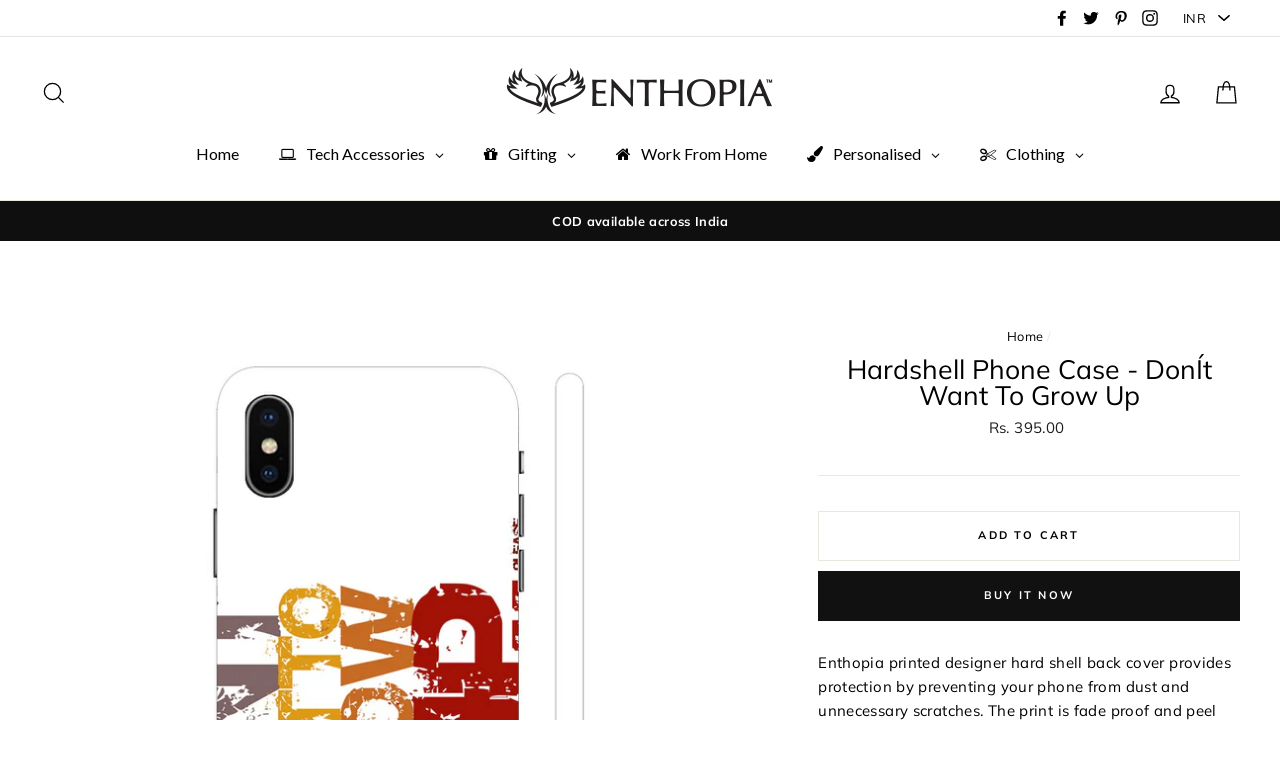

--- FILE ---
content_type: text/html; charset=utf-8
request_url: https://www.enthopia.com/products/hardshell-phone-case-ed-5319
body_size: 31470
content:
<!doctype html>
<html class="no-js" lang="en">
<head>
<!-- "snippets/booster-seo.liquid" was not rendered, the associated app was uninstalled -->
  
  <!-- Infinite Options by ShopPad -->
  <script src="//d1liekpayvooaz.cloudfront.net/apps/customizery/customizery.js?shop=enthopian.myshopify.com"></script>
  
  <meta charset="utf-8">
  <meta http-equiv="X-UA-Compatible" content="IE=edge,chrome=1">
  <meta name="viewport" content="width=device-width,initial-scale=1">
  <meta name="theme-color" content="#111111">
  <link rel="canonical" href="https://www.enthopia.com/products/hardshell-phone-case-ed-5319">
  <meta name="google-site-verification" content="aSo24aotVBf0yQkyqksTgWqJP7JGxH5XZTPvCXalTyQ" />
  <!-- Google tag (gtag.js) -->
<script async src="https://www.googletagmanager.com/gtag/js?id=UA-244860597-1"></script>
<script>
  window.dataLayer = window.dataLayer || [];
  function gtag(){dataLayer.push(arguments);}
  gtag('js', new Date());
  gtag('config', 'UA-244860597-1');
</script>
<!-- Facebook Pixel Code -->
<script>
!function(f,b,e,v,n,t,s)
{if(f.fbq)return;n=f.fbq=function(){n.callMethod?
n.callMethod.apply(n,arguments):n.queue.push(arguments)};
if(!f._fbq)f._fbq=n;n.push=n;n.loaded=!0;n.version='2.0';
n.queue=[];t=b.createElement(e);t.async=!0;
t.src=v;s=b.getElementsByTagName(e)[0];
s.parentNode.insertBefore(t,s)}(window,document,'script',
'https://connect.facebook.net/en_US/fbevents.js');
 fbq('init', '678163896738754');
fbq('track', 'PageView');
</script>
<noscript>
 <img height="1" width="1"
src="https://www.facebook.com/tr?id=678163896738754&ev=PageView
&noscript=1"/>
</noscript>
<!-- End Facebook Pixel Code -->
<!-- Google tag (gtag.js) -->
<script async src="https://www.googletagmanager.com/gtag/js?id=G-L8MYWTYZ3D"></script>
<script>
  window.dataLayer = window.dataLayer || [];
  function gtag(){dataLayer.push(arguments);}
  gtag('js', new Date());
  gtag('config', 'G-L8MYWTYZ3D');
</script>

<!-- Google tag (gtag.js) -->
<script async src="https://www.googletagmanager.com/gtag/js?id=AW-866302841"></script>
<script>
  window.dataLayer = window.dataLayer || [];
  function gtag(){dataLayer.push(arguments);}
  gtag('js', new Date());
  gtag('config', 'AW-866302841');
</script>

  <!-- Meta Pixel Code -->
<script>
!function(f,b,e,v,n,t,s)
{if(f.fbq)return;n=f.fbq=function(){n.callMethod?
n.callMethod.apply(n,arguments):n.queue.push(arguments)};
if(!f._fbq)f._fbq=n;n.push=n;n.loaded=!0;n.version='2.0';
n.queue=[];t=b.createElement(e);t.async=!0;
t.src=v;s=b.getElementsByTagName(e)[0];
s.parentNode.insertBefore(t,s)}(window, document,'script',
'https://connect.facebook.net/en_US/fbevents.js');
fbq('init', '857854848716814');
fbq('track', 'PageView');
</script>
<noscript><img height="1" width="1" style="display:none"
src="https://www.facebook.com/tr?id=857854848716814&ev=PageView&noscript=1"
/></noscript>
<!-- End Meta Pixel Code --><link rel="shortcut icon" href="//www.enthopia.com/cdn/shop/files/Enthopia_favicon_32x32.png?v=1614286290" type="image/png" />

<meta property="og:site_name" content="Enthopia">
<meta property="og:url" content="https://www.enthopia.com/products/hardshell-phone-case-ed-5319">
<meta property="og:title" content="Hardshell Phone Case - DonÍt Want To Grow Up">
<meta property="og:type" content="product">
<meta property="og:description" content="Buy Hardshell Phone Case - DonÍt Want To Grow Up for only ₹395.00 at Enthopia!"><meta property="og:price:amount" content="395.00">
  <meta property="og:price:currency" content="INR"><meta property="og:image" content="http://www.enthopia.com/cdn/shop/products/hardshell-phone-case-donit-want-to-grow-up-423315_1200x630.jpg?v=1669359120">
<meta property="og:image:secure_url" content="https://www.enthopia.com/cdn/shop/products/hardshell-phone-case-donit-want-to-grow-up-423315_1200x630.jpg?v=1669359120">
<meta name="twitter:site" content="@https://www.instagram.com/enthopia/">
<meta name="twitter:card" content="summary_large_image">
<meta name="twitter:title" content="Hardshell Phone Case - DonÍt Want To Grow Up">
<meta name="twitter:description" content="Buy Hardshell Phone Case - DonÍt Want To Grow Up for only ₹395.00 at Enthopia!">

<style>
  @font-face {
  font-family: Muli;
  font-weight: 400;
  font-style: normal;
  src: url("//www.enthopia.com/cdn/fonts/muli/muli_n4.e949947cfff05efcc994b2e2db40359a04fa9a92.woff2") format("woff2"),
       url("//www.enthopia.com/cdn/fonts/muli/muli_n4.35355e4a0c27c9bc94d9af3f9bcb586d8229277a.woff") format("woff");
}

  @font-face {
  font-family: Muli;
  font-weight: 400;
  font-style: normal;
  src: url("//www.enthopia.com/cdn/fonts/muli/muli_n4.e949947cfff05efcc994b2e2db40359a04fa9a92.woff2") format("woff2"),
       url("//www.enthopia.com/cdn/fonts/muli/muli_n4.35355e4a0c27c9bc94d9af3f9bcb586d8229277a.woff") format("woff");
}


  @font-face {
  font-family: Muli;
  font-weight: 700;
  font-style: normal;
  src: url("//www.enthopia.com/cdn/fonts/muli/muli_n7.c8c44d0404947d89610714223e630c4cbe005587.woff2") format("woff2"),
       url("//www.enthopia.com/cdn/fonts/muli/muli_n7.4cbcffea6175d46b4d67e9408244a5b38c2ac568.woff") format("woff");
}

  @font-face {
  font-family: Muli;
  font-weight: 400;
  font-style: italic;
  src: url("//www.enthopia.com/cdn/fonts/muli/muli_i4.c0a1ea800bab5884ab82e4eb25a6bd25121bd08c.woff2") format("woff2"),
       url("//www.enthopia.com/cdn/fonts/muli/muli_i4.a6c39b1b31d876de7f99b3646461aa87120de6ed.woff") format("woff");
}

  @font-face {
  font-family: Muli;
  font-weight: 700;
  font-style: italic;
  src: url("//www.enthopia.com/cdn/fonts/muli/muli_i7.34eedbf231efa20bd065d55f6f71485730632c7b.woff2") format("woff2"),
       url("//www.enthopia.com/cdn/fonts/muli/muli_i7.2b4df846821493e68344d0b0212997d071bf38b7.woff") format("woff");
}

</style>

  <link href="//www.enthopia.com/cdn/shop/t/20/assets/theme.scss.css?v=77700875163787438191715895992" rel="stylesheet" type="text/css" media="all" />

  <style>
    .collection-item__title {
      font-size: 26px;
    }

    @media screen and (max-width: 768px) {
      .collection-item__title {
        font-size: 20.8px;
      }
    }
  </style>

  <script>
    document.documentElement.className = document.documentElement.className.replace('no-js', 'js');

    window.theme = window.theme || {};
    theme.strings = {
      addToCart: "Add to cart",
      soldOut: "Sold Out",
      unavailable: "Unavailable",
      stockLabel: "[count] in stock",
      savePrice: "Save [saved_amount]",
      cartSavings: "You're saving [savings]",
      cartEmpty: "Your cart is currently empty.",
      cartTermsConfirmation: "You must agree with the terms and conditions of sales to check out"
    };
    theme.settings = {
      cartType: "page",
      moneyFormat: "\u003cspan class=money\u003eRs. {{amount}}\u003c\/span\u003e",
      recentlyViewedEnabled: false,
      quickView: true,
      themeVersion: "1.2.3"
    };
  </script><script>window.performance && window.performance.mark && window.performance.mark('shopify.content_for_header.start');</script><meta name="google-site-verification" content="xqpXiAnvzfcL_ITbfQMVn3hV-NxcDqQRKQGWAHFRzm4">
<meta name="facebook-domain-verification" content="bahb5gn9itp66uw69cpw45ytpar0oz">
<meta name="google-site-verification" content="xqpXiAnvzfcL_ITbfQMVn3hV-NxcDqQRKQGWAHFRzm4">
<meta id="shopify-digital-wallet" name="shopify-digital-wallet" content="/15627413/digital_wallets/dialog">
<meta id="in-context-paypal-metadata" data-shop-id="15627413" data-venmo-supported="false" data-environment="production" data-locale="en_US" data-paypal-v4="true" data-currency="INR">
<link rel="alternate" type="application/json+oembed" href="https://www.enthopia.com/products/hardshell-phone-case-ed-5319.oembed">
<script async="async" src="/checkouts/internal/preloads.js?locale=en-IN"></script>
<script id="shopify-features" type="application/json">{"accessToken":"25c4c917de278132d1daace61548df0e","betas":["rich-media-storefront-analytics"],"domain":"www.enthopia.com","predictiveSearch":true,"shopId":15627413,"locale":"en"}</script>
<script>var Shopify = Shopify || {};
Shopify.shop = "enthopian.myshopify.com";
Shopify.locale = "en";
Shopify.currency = {"active":"INR","rate":"1.0"};
Shopify.country = "IN";
Shopify.theme = {"name":"Impulse - June 2023","id":135964459130,"schema_name":"Impulse","schema_version":"1.2.3","theme_store_id":857,"role":"main"};
Shopify.theme.handle = "null";
Shopify.theme.style = {"id":null,"handle":null};
Shopify.cdnHost = "www.enthopia.com/cdn";
Shopify.routes = Shopify.routes || {};
Shopify.routes.root = "/";</script>
<script type="module">!function(o){(o.Shopify=o.Shopify||{}).modules=!0}(window);</script>
<script>!function(o){function n(){var o=[];function n(){o.push(Array.prototype.slice.apply(arguments))}return n.q=o,n}var t=o.Shopify=o.Shopify||{};t.loadFeatures=n(),t.autoloadFeatures=n()}(window);</script>
<script id="shop-js-analytics" type="application/json">{"pageType":"product"}</script>
<script defer="defer" async type="module" src="//www.enthopia.com/cdn/shopifycloud/shop-js/modules/v2/client.init-shop-cart-sync_BApSsMSl.en.esm.js"></script>
<script defer="defer" async type="module" src="//www.enthopia.com/cdn/shopifycloud/shop-js/modules/v2/chunk.common_CBoos6YZ.esm.js"></script>
<script type="module">
  await import("//www.enthopia.com/cdn/shopifycloud/shop-js/modules/v2/client.init-shop-cart-sync_BApSsMSl.en.esm.js");
await import("//www.enthopia.com/cdn/shopifycloud/shop-js/modules/v2/chunk.common_CBoos6YZ.esm.js");

  window.Shopify.SignInWithShop?.initShopCartSync?.({"fedCMEnabled":true,"windoidEnabled":true});

</script>
<script>(function() {
  var isLoaded = false;
  function asyncLoad() {
    if (isLoaded) return;
    isLoaded = true;
    var urls = ["\/\/d1liekpayvooaz.cloudfront.net\/apps\/customizery\/customizery.js?shop=enthopian.myshopify.com","https:\/\/js.smile.io\/v1\/smile-shopify.js?shop=enthopian.myshopify.com","\/\/cdn.shopify.com\/proxy\/9006f327b9990d96447759b1980aafb4e9e495255bd086efa7f387469c1f2fed\/api.goaffpro.com\/loader.js?shop=enthopian.myshopify.com\u0026sp-cache-control=cHVibGljLCBtYXgtYWdlPTkwMA","https:\/\/trust.conversionbear.com\/script?app=trust_badge\u0026shop=enthopian.myshopify.com","https:\/\/cdn.recovermycart.com\/scripts\/CartJS_v2.min.js?shop=enthopian.myshopify.com\u0026shop=enthopian.myshopify.com","https:\/\/cdn.shopify.com\/s\/files\/1\/0683\/1371\/0892\/files\/splmn-shopify-prod-August-31.min.js?v=1693985059\u0026shop=enthopian.myshopify.com","https:\/\/sr-cdn.shiprocket.in\/sr-promise\/static\/uc.js?channel_id=4\u0026sr_company_id=2693419\u0026shop=enthopian.myshopify.com","https:\/\/sr-cdn.shiprocket.in\/sr-promise\/static\/uc.js?channel_id=4\u0026sr_company_id=789560\u0026shop=enthopian.myshopify.com","https:\/\/tracker.wigzopush.com\/shopify.js?orgtoken=shCeJKLUQj6hTfQlghnwMA\u0026shop=enthopian.myshopify.com"];
    for (var i = 0; i < urls.length; i++) {
      var s = document.createElement('script');
      s.type = 'text/javascript';
      s.async = true;
      s.src = urls[i];
      var x = document.getElementsByTagName('script')[0];
      x.parentNode.insertBefore(s, x);
    }
  };
  if(window.attachEvent) {
    window.attachEvent('onload', asyncLoad);
  } else {
    window.addEventListener('load', asyncLoad, false);
  }
})();</script>
<script id="__st">var __st={"a":15627413,"offset":19800,"reqid":"36abb991-9903-4b66-94c2-e31bd09727df-1768876408","pageurl":"www.enthopia.com\/products\/hardshell-phone-case-ed-5319","u":"8c1eaf306467","p":"product","rtyp":"product","rid":2257131634810};</script>
<script>window.ShopifyPaypalV4VisibilityTracking = true;</script>
<script id="captcha-bootstrap">!function(){'use strict';const t='contact',e='account',n='new_comment',o=[[t,t],['blogs',n],['comments',n],[t,'customer']],c=[[e,'customer_login'],[e,'guest_login'],[e,'recover_customer_password'],[e,'create_customer']],r=t=>t.map((([t,e])=>`form[action*='/${t}']:not([data-nocaptcha='true']) input[name='form_type'][value='${e}']`)).join(','),a=t=>()=>t?[...document.querySelectorAll(t)].map((t=>t.form)):[];function s(){const t=[...o],e=r(t);return a(e)}const i='password',u='form_key',d=['recaptcha-v3-token','g-recaptcha-response','h-captcha-response',i],f=()=>{try{return window.sessionStorage}catch{return}},m='__shopify_v',_=t=>t.elements[u];function p(t,e,n=!1){try{const o=window.sessionStorage,c=JSON.parse(o.getItem(e)),{data:r}=function(t){const{data:e,action:n}=t;return t[m]||n?{data:e,action:n}:{data:t,action:n}}(c);for(const[e,n]of Object.entries(r))t.elements[e]&&(t.elements[e].value=n);n&&o.removeItem(e)}catch(o){console.error('form repopulation failed',{error:o})}}const l='form_type',E='cptcha';function T(t){t.dataset[E]=!0}const w=window,h=w.document,L='Shopify',v='ce_forms',y='captcha';let A=!1;((t,e)=>{const n=(g='f06e6c50-85a8-45c8-87d0-21a2b65856fe',I='https://cdn.shopify.com/shopifycloud/storefront-forms-hcaptcha/ce_storefront_forms_captcha_hcaptcha.v1.5.2.iife.js',D={infoText:'Protected by hCaptcha',privacyText:'Privacy',termsText:'Terms'},(t,e,n)=>{const o=w[L][v],c=o.bindForm;if(c)return c(t,g,e,D).then(n);var r;o.q.push([[t,g,e,D],n]),r=I,A||(h.body.append(Object.assign(h.createElement('script'),{id:'captcha-provider',async:!0,src:r})),A=!0)});var g,I,D;w[L]=w[L]||{},w[L][v]=w[L][v]||{},w[L][v].q=[],w[L][y]=w[L][y]||{},w[L][y].protect=function(t,e){n(t,void 0,e),T(t)},Object.freeze(w[L][y]),function(t,e,n,w,h,L){const[v,y,A,g]=function(t,e,n){const i=e?o:[],u=t?c:[],d=[...i,...u],f=r(d),m=r(i),_=r(d.filter((([t,e])=>n.includes(e))));return[a(f),a(m),a(_),s()]}(w,h,L),I=t=>{const e=t.target;return e instanceof HTMLFormElement?e:e&&e.form},D=t=>v().includes(t);t.addEventListener('submit',(t=>{const e=I(t);if(!e)return;const n=D(e)&&!e.dataset.hcaptchaBound&&!e.dataset.recaptchaBound,o=_(e),c=g().includes(e)&&(!o||!o.value);(n||c)&&t.preventDefault(),c&&!n&&(function(t){try{if(!f())return;!function(t){const e=f();if(!e)return;const n=_(t);if(!n)return;const o=n.value;o&&e.removeItem(o)}(t);const e=Array.from(Array(32),(()=>Math.random().toString(36)[2])).join('');!function(t,e){_(t)||t.append(Object.assign(document.createElement('input'),{type:'hidden',name:u})),t.elements[u].value=e}(t,e),function(t,e){const n=f();if(!n)return;const o=[...t.querySelectorAll(`input[type='${i}']`)].map((({name:t})=>t)),c=[...d,...o],r={};for(const[a,s]of new FormData(t).entries())c.includes(a)||(r[a]=s);n.setItem(e,JSON.stringify({[m]:1,action:t.action,data:r}))}(t,e)}catch(e){console.error('failed to persist form',e)}}(e),e.submit())}));const S=(t,e)=>{t&&!t.dataset[E]&&(n(t,e.some((e=>e===t))),T(t))};for(const o of['focusin','change'])t.addEventListener(o,(t=>{const e=I(t);D(e)&&S(e,y())}));const B=e.get('form_key'),M=e.get(l),P=B&&M;t.addEventListener('DOMContentLoaded',(()=>{const t=y();if(P)for(const e of t)e.elements[l].value===M&&p(e,B);[...new Set([...A(),...v().filter((t=>'true'===t.dataset.shopifyCaptcha))])].forEach((e=>S(e,t)))}))}(h,new URLSearchParams(w.location.search),n,t,e,['guest_login'])})(!0,!0)}();</script>
<script integrity="sha256-4kQ18oKyAcykRKYeNunJcIwy7WH5gtpwJnB7kiuLZ1E=" data-source-attribution="shopify.loadfeatures" defer="defer" src="//www.enthopia.com/cdn/shopifycloud/storefront/assets/storefront/load_feature-a0a9edcb.js" crossorigin="anonymous"></script>
<script data-source-attribution="shopify.dynamic_checkout.dynamic.init">var Shopify=Shopify||{};Shopify.PaymentButton=Shopify.PaymentButton||{isStorefrontPortableWallets:!0,init:function(){window.Shopify.PaymentButton.init=function(){};var t=document.createElement("script");t.src="https://www.enthopia.com/cdn/shopifycloud/portable-wallets/latest/portable-wallets.en.js",t.type="module",document.head.appendChild(t)}};
</script>
<script data-source-attribution="shopify.dynamic_checkout.buyer_consent">
  function portableWalletsHideBuyerConsent(e){var t=document.getElementById("shopify-buyer-consent"),n=document.getElementById("shopify-subscription-policy-button");t&&n&&(t.classList.add("hidden"),t.setAttribute("aria-hidden","true"),n.removeEventListener("click",e))}function portableWalletsShowBuyerConsent(e){var t=document.getElementById("shopify-buyer-consent"),n=document.getElementById("shopify-subscription-policy-button");t&&n&&(t.classList.remove("hidden"),t.removeAttribute("aria-hidden"),n.addEventListener("click",e))}window.Shopify?.PaymentButton&&(window.Shopify.PaymentButton.hideBuyerConsent=portableWalletsHideBuyerConsent,window.Shopify.PaymentButton.showBuyerConsent=portableWalletsShowBuyerConsent);
</script>
<script>
  function portableWalletsCleanup(e){e&&e.src&&console.error("Failed to load portable wallets script "+e.src);var t=document.querySelectorAll("shopify-accelerated-checkout .shopify-payment-button__skeleton, shopify-accelerated-checkout-cart .wallet-cart-button__skeleton"),e=document.getElementById("shopify-buyer-consent");for(let e=0;e<t.length;e++)t[e].remove();e&&e.remove()}function portableWalletsNotLoadedAsModule(e){e instanceof ErrorEvent&&"string"==typeof e.message&&e.message.includes("import.meta")&&"string"==typeof e.filename&&e.filename.includes("portable-wallets")&&(window.removeEventListener("error",portableWalletsNotLoadedAsModule),window.Shopify.PaymentButton.failedToLoad=e,"loading"===document.readyState?document.addEventListener("DOMContentLoaded",window.Shopify.PaymentButton.init):window.Shopify.PaymentButton.init())}window.addEventListener("error",portableWalletsNotLoadedAsModule);
</script>

<script type="module" src="https://www.enthopia.com/cdn/shopifycloud/portable-wallets/latest/portable-wallets.en.js" onError="portableWalletsCleanup(this)" crossorigin="anonymous"></script>
<script nomodule>
  document.addEventListener("DOMContentLoaded", portableWalletsCleanup);
</script>

<link id="shopify-accelerated-checkout-styles" rel="stylesheet" media="screen" href="https://www.enthopia.com/cdn/shopifycloud/portable-wallets/latest/accelerated-checkout-backwards-compat.css" crossorigin="anonymous">
<style id="shopify-accelerated-checkout-cart">
        #shopify-buyer-consent {
  margin-top: 1em;
  display: inline-block;
  width: 100%;
}

#shopify-buyer-consent.hidden {
  display: none;
}

#shopify-subscription-policy-button {
  background: none;
  border: none;
  padding: 0;
  text-decoration: underline;
  font-size: inherit;
  cursor: pointer;
}

#shopify-subscription-policy-button::before {
  box-shadow: none;
}

      </style>

<script>window.performance && window.performance.mark && window.performance.mark('shopify.content_for_header.end');</script>
<script>
    window.BOLD = window.BOLD || {};
    window.BOLD.options = {settings: {v1_variant_mode : true}};
</script>

<script>
          var currentScript = document.currentScript || document.scripts[document.scripts.length - 1];
          var boldVariantIds =[16724901265530];
          var boldProductHandle ="hardshell-phone-case-ed-5319";
          var BOLD = BOLD || {};
          BOLD.products = BOLD.products || {};
          BOLD.variant_lookup = BOLD.variant_lookup || {};
          if (window.BOLD && !BOLD.common) {
              BOLD.common = BOLD.common || {};
              BOLD.common.Shopify = BOLD.common.Shopify || {};
              window.BOLD.common.Shopify.products = window.BOLD.common.Shopify.products || {};
              window.BOLD.common.Shopify.variants = window.BOLD.common.Shopify.variants || {};
              window.BOLD.common.Shopify.handles = window.BOLD.common.Shopify.handles || {};
              window.BOLD.common.Shopify.saveProduct = function (handle, product) {
                  if (typeof handle === 'string' && typeof window.BOLD.common.Shopify.products[handle] === 'undefined') {
                      if (typeof product === 'number') {
                          window.BOLD.common.Shopify.handles[product] = handle;
                          product = { id: product };
                      }
                      window.BOLD.common.Shopify.products[handle] = product;
                  }
              };
              window.BOLD.common.Shopify.saveVariant = function (variant_id, variant) {
                  if (typeof variant_id === 'number' && typeof window.BOLD.common.Shopify.variants[variant_id] === 'undefined') {
                      window.BOLD.common.Shopify.variants[variant_id] = variant;
                  }
              };
          }
 
          for (var boldIndex = 0; boldIndex < boldVariantIds.length; boldIndex = boldIndex + 1) {
            BOLD.variant_lookup[boldVariantIds[boldIndex]] = boldProductHandle;
          }
 
          BOLD.products[boldProductHandle] ={
    "id":2257131634810,
    "title":"Hardshell Phone Case - DonÍt Want To Grow Up","handle":"hardshell-phone-case-ed-5319",
    "description":"\u003cp\u003eEnthopia printed designer hard shell back cover provides protection by preventing your phone from dust and unnecessary scratches. The print is fade proof and peel proof with lifetime warranty. Printed on the sides as well. It is made to fit perfect and gives the device its maximum protection. The hard plastic is reinforced from the left and right side edges and back to prolong the life of your smart phone. It is open from the top and bottom for easy snapping on and removal of the case and covers the left and right side of the case having openings precisely made for the side buttons, charger port \/ dock connector, headset jack and speaker which allow you full access to all the functions on your device. Easy to install and last for a long time and the pattern on the surface looks great, our premium hard plastic cases will help keep your device safe. This designer hard back case cover is ideal for all those who want quality with style.\u003c\/p\u003e",
    "published_at":"2018-10-26T05:12:50",
    "created_at":"2018-10-26T05:12:53",
    "vendor":"Enthopia",
    "type":"Phone Case",
    "tags":["Printed Phone Case"],
    "price":39500,
    "price_min":39500,
    "price_max":39500,
    "price_varies":null,
    "compare_at_price":null,
    "compare_at_price_min":0,
    "compare_at_price_max":0,
    "compare_at_price_varies":null,
    "all_variant_ids":[16724901265530],
    "variants":[{"id":16724901265530,"title":"Default Title","option1":"Default Title","option2":null,"option3":null,"sku":"","requires_shipping":true,"taxable":true,"featured_image":null,"available":true,"name":"Hardshell Phone Case - DonÍt Want To Grow Up","public_title":null,"options":["Default Title"],"price":39500,"weight":0,"compare_at_price":null,"inventory_quantity":50,"inventory_management":"shopify","inventory_policy":"deny","barcode":null,"requires_selling_plan":false,"selling_plan_allocations":[]}],
    "available":null,"images":["\/\/www.enthopia.com\/cdn\/shop\/products\/hardshell-phone-case-donit-want-to-grow-up-423315.jpg?v=1669359120"],"featured_image":"\/\/www.enthopia.com\/cdn\/shop\/products\/hardshell-phone-case-donit-want-to-grow-up-423315.jpg?v=1669359120",
    "options":["Title"],
    "url":"\/products\/hardshell-phone-case-ed-5319"};var boldCSPMetafields = {};
          var boldTempProduct ={"id":2257131634810,"title":"Hardshell Phone Case - DonÍt Want To Grow Up","handle":"hardshell-phone-case-ed-5319","description":"\u003cp\u003eEnthopia printed designer hard shell back cover provides protection by preventing your phone from dust and unnecessary scratches. The print is fade proof and peel proof with lifetime warranty. Printed on the sides as well. It is made to fit perfect and gives the device its maximum protection. The hard plastic is reinforced from the left and right side edges and back to prolong the life of your smart phone. It is open from the top and bottom for easy snapping on and removal of the case and covers the left and right side of the case having openings precisely made for the side buttons, charger port \/ dock connector, headset jack and speaker which allow you full access to all the functions on your device. Easy to install and last for a long time and the pattern on the surface looks great, our premium hard plastic cases will help keep your device safe. This designer hard back case cover is ideal for all those who want quality with style.\u003c\/p\u003e","published_at":"2018-10-26T05:12:50+05:30","created_at":"2018-10-26T05:12:53+05:30","vendor":"Enthopia","type":"Phone Case","tags":["Printed Phone Case"],"price":39500,"price_min":39500,"price_max":39500,"available":true,"price_varies":false,"compare_at_price":null,"compare_at_price_min":0,"compare_at_price_max":0,"compare_at_price_varies":false,"variants":[{"id":16724901265530,"title":"Default Title","option1":"Default Title","option2":null,"option3":null,"sku":"","requires_shipping":true,"taxable":true,"featured_image":null,"available":true,"name":"Hardshell Phone Case - DonÍt Want To Grow Up","public_title":null,"options":["Default Title"],"price":39500,"weight":0,"compare_at_price":null,"inventory_quantity":50,"inventory_management":"shopify","inventory_policy":"deny","barcode":null,"requires_selling_plan":false,"selling_plan_allocations":[]}],"images":["\/\/www.enthopia.com\/cdn\/shop\/products\/hardshell-phone-case-donit-want-to-grow-up-423315.jpg?v=1669359120"],"featured_image":"\/\/www.enthopia.com\/cdn\/shop\/products\/hardshell-phone-case-donit-want-to-grow-up-423315.jpg?v=1669359120","options":["Title"],"media":[{"alt":"Hardshell Phone Case - DonÍt Want To Grow Up - Enthopia","id":30932149272698,"position":1,"preview_image":{"aspect_ratio":1.0,"height":1500,"width":1500,"src":"\/\/www.enthopia.com\/cdn\/shop\/products\/hardshell-phone-case-donit-want-to-grow-up-423315.jpg?v=1669359120"},"aspect_ratio":1.0,"height":1500,"media_type":"image","src":"\/\/www.enthopia.com\/cdn\/shop\/products\/hardshell-phone-case-donit-want-to-grow-up-423315.jpg?v=1669359120","width":1500}],"requires_selling_plan":false,"selling_plan_groups":[],"content":"\u003cp\u003eEnthopia printed designer hard shell back cover provides protection by preventing your phone from dust and unnecessary scratches. The print is fade proof and peel proof with lifetime warranty. Printed on the sides as well. It is made to fit perfect and gives the device its maximum protection. The hard plastic is reinforced from the left and right side edges and back to prolong the life of your smart phone. It is open from the top and bottom for easy snapping on and removal of the case and covers the left and right side of the case having openings precisely made for the side buttons, charger port \/ dock connector, headset jack and speaker which allow you full access to all the functions on your device. Easy to install and last for a long time and the pattern on the surface looks great, our premium hard plastic cases will help keep your device safe. This designer hard back case cover is ideal for all those who want quality with style.\u003c\/p\u003e"};
          var bold_rp =[{}];
          if(boldTempProduct){
            window.BOLD.common.Shopify.saveProduct(boldTempProduct.handle, boldTempProduct.id);
            for (var boldIndex = 0; boldTempProduct && boldIndex < boldTempProduct.variants.length; boldIndex = boldIndex + 1){
              var rp_group_id = bold_rp[boldIndex].rp_group_id ? '' + bold_rp[boldIndex].rp_group_id : '';
              window.BOLD.common.Shopify.saveVariant(
                  boldTempProduct.variants[boldIndex].id,
                  {
                    product_id: boldTempProduct.id,
                    product_handle: boldTempProduct.handle,
                    price: boldTempProduct.variants[boldIndex].price,
                    group_id: rp_group_id,
                    csp_metafield: boldCSPMetafields[boldTempProduct.variants[boldIndex].id]
                  }
              );
            }
          }
 
          currentScript.parentNode.removeChild(currentScript);
        </script>
<script>window.BOLD = window.BOLD || {};
    window.BOLD.common = window.BOLD.common || {};
    window.BOLD.common.Shopify = window.BOLD.common.Shopify || {};
    window.BOLD.common.Shopify.shop = {
      domain: 'www.enthopia.com',
      permanent_domain: 'enthopian.myshopify.com',
      url: 'https://www.enthopia.com',
      secure_url: 'https://www.enthopia.com',
      money_format: "\u003cspan class=money\u003eRs. {{amount}}\u003c\/span\u003e",
      currency: "INR"
    };
    window.BOLD.common.Shopify.customer = {
      id: null,
      tags: null,
    };
    window.BOLD.common.Shopify.cart = {"note":null,"attributes":{},"original_total_price":0,"total_price":0,"total_discount":0,"total_weight":0.0,"item_count":0,"items":[],"requires_shipping":false,"currency":"INR","items_subtotal_price":0,"cart_level_discount_applications":[],"checkout_charge_amount":0};
    window.BOLD.common.template = 'product';window.BOLD.common.Shopify.formatMoney = function(money, format) {
        function n(t, e) {
            return "undefined" == typeof t ? e : t
        }
        function r(t, e, r, i) {
            if (e = n(e, 2),
                r = n(r, ","),
                i = n(i, "."),
            isNaN(t) || null == t)
                return 0;
            t = (t / 100).toFixed(e);
            var o = t.split(".")
                , a = o[0].replace(/(\d)(?=(\d\d\d)+(?!\d))/g, "$1" + r)
                , s = o[1] ? i + o[1] : "";
            return a + s
        }
        "string" == typeof money && (money = money.replace(".", ""));
        var i = ""
            , o = /\{\{\s*(\w+)\s*\}\}/
            , a = format || window.BOLD.common.Shopify.shop.money_format || window.Shopify.money_format || "$ {{ amount }}";
        switch (a.match(o)[1]) {
            case "amount":
                i = r(money, 2, ",", ".");
                break;
            case "amount_no_decimals":
                i = r(money, 0, ",", ".");
                break;
            case "amount_with_comma_separator":
                i = r(money, 2, ".", ",");
                break;
            case "amount_no_decimals_with_comma_separator":
                i = r(money, 0, ".", ",");
                break;
            case "amount_with_space_separator":
                i = r(money, 2, " ", ",");
                break;
            case "amount_no_decimals_with_space_separator":
                i = r(money, 0, " ", ",");
                break;
            case "amount_with_apostrophe_separator":
                i = r(money, 2, "'", ".");
                break;
        }
        return a.replace(o, i);
    };
    window.BOLD.common.Shopify.saveProduct = function (handle, product) {
      if (typeof handle === 'string' && typeof window.BOLD.common.Shopify.products[handle] === 'undefined') {
        if (typeof product === 'number') {
          window.BOLD.common.Shopify.handles[product] = handle;
          product = { id: product };
        }
        window.BOLD.common.Shopify.products[handle] = product;
      }
    };
    window.BOLD.common.Shopify.saveVariant = function (variant_id, variant) {
      if (typeof variant_id === 'number' && typeof window.BOLD.common.Shopify.variants[variant_id] === 'undefined') {
        window.BOLD.common.Shopify.variants[variant_id] = variant;
      }
    };window.BOLD.common.Shopify.products = window.BOLD.common.Shopify.products || {};
    window.BOLD.common.Shopify.variants = window.BOLD.common.Shopify.variants || {};
    window.BOLD.common.Shopify.handles = window.BOLD.common.Shopify.handles || {};window.BOLD.common.Shopify.handle = "hardshell-phone-case-ed-5319"
window.BOLD.common.Shopify.saveProduct("hardshell-phone-case-ed-5319", 2257131634810);window.BOLD.common.Shopify.saveVariant(16724901265530, { product_id: 2257131634810, product_handle: "hardshell-phone-case-ed-5319", price: 39500, group_id: '', csp_metafield: {}});window.BOLD.apps_installed = {"Product Options":2} || {};window.BOLD.common.Shopify.metafields = window.BOLD.common.Shopify.metafields || {};window.BOLD.common.Shopify.metafields["bold_rp"] = {};window.BOLD.common.Shopify.metafields["bold_csp_defaults"] = {};window.BOLD.common.cacheParams = window.BOLD.common.cacheParams || {};
    window.BOLD.common.cacheParams.options = 1667975976;
</script>

<script>
    window.BOLD.common.cacheParams.options = 1768635138;
</script>
<link href="//www.enthopia.com/cdn/shop/t/20/assets/bold-options.css?v=34543074012269041081669917255" rel="stylesheet" type="text/css" media="all" />
<script defer src="https://options.shopapps.site/js/options.js"></script><script src="//www.enthopia.com/cdn/shop/t/20/assets/bold-helper-functions.js?v=85899434728225139521669917255" type="text/javascript"></script>
  <link href="//www.enthopia.com/cdn/shop/t/20/assets/bold.css?15938" rel="stylesheet" type="text/css" media="all" />   
  
  <!--[if lt IE 9]>
<script src="//cdnjs.cloudflare.com/ajax/libs/html5shiv/3.7.2/html5shiv.min.js" type="text/javascript"></script>
<![endif]-->
<!--[if (lte IE 9) ]><script src="//www.enthopia.com/cdn/shop/t/20/assets/match-media.min.js?v=159635276924582161481669917255" type="text/javascript"></script><![endif]-->


  <script src="//code.jquery.com/jquery-3.1.0.min.js" type="text/javascript"></script>
  <script>theme.jQuery = jQuery;</script>

  
  <script src="//www.enthopia.com/cdn/shop/t/20/assets/vendor.js" defer="defer"></script>



  
    <script src="/services/javascripts/currencies.js" defer="defer"></script>
    
  <script src="//www.enthopia.com/cdn/shop/t/20/assets/jquery.currencies.min.js" defer="defer"></script>


  

  
  <script src="//www.enthopia.com/cdn/shop/t/20/assets/theme.js?v=19929698616482380851669917255" defer="defer"></script>



<link href="//www.enthopia.com/cdn/shop/t/20/assets/v3globomenu.css?v=13479110079043027831669917255" rel="stylesheet" type="text/css" media="all">
<script>
  var MenuApp = {
    shop 	: 'enthopian.myshopify.com',
    menu	: "main-menu",
    themeId	: 857,
    menuClass	: 'globomenu-store-857 globomenu globomenu-main globomenu-horizontal globomenu-transition-shift globomenu-items-align-center globomenu-sub-indicators  globomenu-trigger-hover globomenu-responsive globomenu-responsive-collapse ',
    mobileBtn	: '<a class="globomenu-responsive-toggle-857 globomenu-responsive-toggle globomenu-responsive-toggle-content-align-center"><i class="fa fa-bars"></i>Menu</a>',
    linkLists	: {
      
        'main-menu':{
		  title : "Home",
    	  items : ["/","/collections"],
    	  names : ["Home","Collections"]
      	},
      
        'footer':{
		  title : "Menu",
    	  items : ["/search","/pages/shop-from-our-instagram","https://3hnpij_slad.goaffpro.com","/pages/about-us","/pages/privacy-policy","/pages/refund-policy","/pages/terms-of-service","/pages/contact-us"],
    	  names : ["Search","Instagram Shop","Refer and Earn","About Us","Privacy Policy","Shipping and Refund","Terms of Service","Contact Us"]
      	},
      
        'customer-account-main-menu':{
		  title : "Customer account main menu",
    	  items : ["/","https://shopify.com/15627413/account/orders?locale=en&region_country=IN"],
    	  names : ["Shop","Orders"]
      	}
      
  	}
  };
</script>

<script id="globo-hidden-menu" type="text/html">
<li class="globomenu-item  globomenu-item-level-0 gin">
                    <a title="Home" class="globomenu-target " href="/"><span class="globomenu-target-title globomenu-target-text">Home</span></a></li><li class="globomenu-item  globomenu-item-level-0 globomenu-item-has-children globomenu-has-submenu-drop globomenu-has-submenu-flyout">
                    <a title="Tech Accessories" class="globomenu-target  globomenu-target-with-icon globomenu-item-layout-icon_left globomenu-item-layout-icon_left globomenu-target-with-icon globomenu-item-layout-icon_left"><i class="globomenu-icon fa fa-laptop"></i><span class="globomenu-target-title globomenu-target-text">Tech Accessories</span><i class="globomenu-retractor fa fa-times"></i></a><ul class="globomenu-submenu globomenu-submenu-drop globomenu-submenu-type-flyout globomenu-submenu-align-left_edge_bar"><li class="globomenu-item  gin">
                    <a title="Macbook Cases &amp; Sleeves" class="globomenu-target " href="https://www.enthopia.com/pages/macbookcases"><span class="globomenu-target-title globomenu-target-text">Macbook Cases & Sleeves</span></a></li><li class="globomenu-item  gin">
                    <a title="HP Folio Cases" class="globomenu-target " href="/collections/hp-laptop-folio-cases"><span class="globomenu-target-title globomenu-target-text">HP Folio Cases</span></a></li><li class="globomenu-item  gin">
                    <a title="Laptop Cases &amp; Sleeves" class="globomenu-target " href="https://www.enthopia.com/collections/laptop-sleeves"><span class="globomenu-target-title globomenu-target-text">Laptop Cases & Sleeves</span></a></li><li class="globomenu-item  gin">
                    <a title="Desk" class="globomenu-target " href="https://www.enthopia.com/collections/work-from-home"><span class="globomenu-target-title globomenu-target-text">Desk</span></a></li><li class="globomenu-item  gin">
                    <a title="Ipad Cases &amp; Sleeves" class="globomenu-target " href="https://www.enthopia.com/collections/tablet-cases-and-sleeves"><span class="globomenu-target-title globomenu-target-text">Ipad Cases & Sleeves</span></a></li><li class="globomenu-item  gin">
                    <a title="Phone Cases" class="globomenu-target "><span class="globomenu-target-title globomenu-target-text">Phone Cases</span></a></li><li class="globomenu-item  gin">
                    <a title="Screen Guards" class="globomenu-target " href="https://www.enthopia.com/collections/screen-guard"><span class="globomenu-target-title globomenu-target-text">Screen Guards</span></a></li><li class="globomenu-item  gin">
                    <a title="Organisers" class="globomenu-target "><span class="globomenu-target-title globomenu-target-text">Organisers</span></a></li><li class="globomenu-item  gin">
                    <a title="Apple Watch Straps" class="globomenu-target "><span class="globomenu-target-title globomenu-target-text">Apple Watch Straps<span class="gm-badge"><span class="gm-badge-bubble red">Coming Soon</span></span></span></a></li><li class="globomenu-item  gin">
                    <a title="Accessories" class="globomenu-target " href="/collections/electronic-accessories"><span class="globomenu-target-title globomenu-target-text">Accessories</span></a></li></ul></li><li class="globomenu-item  globomenu-item-level-0 gin">
                    <a title="Work From Home" class="globomenu-target  globomenu-target-with-icon globomenu-item-layout-icon_left globomenu-item-layout-icon_left globomenu-target-with-icon globomenu-item-layout-icon_left" href="https://www.enthopia.com/collections/work-from-home"><i class="globomenu-icon fa fa-home"></i><span class="globomenu-target-title globomenu-target-text">Work From Home</span></a></li><li class="globomenu-item  globomenu-item-level-0 globomenu-item-has-children globomenu-has-submenu-drop globomenu-has-submenu-mega">
                    <a title="Personalised" class="globomenu-target  globomenu-target-with-icon globomenu-item-layout-icon_left globomenu-item-layout-icon_left globomenu-target-with-icon globomenu-item-layout-icon_left"><i class="globomenu-icon fa fa-paint-brush"></i><span class="globomenu-target-title globomenu-target-text">Personalised</span><i class="globomenu-retractor fa fa-times"></i></a><ul class="globomenu-submenu globomenu-submenu-drop globomenu-submenu-type-mega globomenu-submenu-align-full_width"><li class="globomenu-item  globomenu-item-header globomenu-has-submenu-stack globomenu-column globomenu-column-1-4">
                    <a title="Apparel" class="globomenu-target "><span class="globomenu-target-title globomenu-target-text">Apparel</span><i class="globomenu-retractor fa fa-times"></i></a><ul class="globomenu-submenu globomenu-submenu-type-stack"><li class="globomenu-item  gin">
                    <a title="Mens" class="globomenu-target " href="https://www.enthopia.com/pages/customised-mens-tshirt"><span class="globomenu-target-title globomenu-target-text">Mens</span></a></li><li class="globomenu-item  gin">
                    <a title="Women's" class="globomenu-target " href="https://www.enthopia.com/pages/customised-womens-tshirt"><span class="globomenu-target-title globomenu-target-text">Women's</span></a></li><li class="globomenu-item  gin">
                    <a title="Boys" class="globomenu-target " href="https://www.enthopia.com/pages/customised-boys-tshirt"><span class="globomenu-target-title globomenu-target-text">Boys</span></a></li><li class="globomenu-item  gin">
                    <a title="Girls" class="globomenu-target " href="https://www.enthopia.com/pages/customised-girls-tshirt"><span class="globomenu-target-title globomenu-target-text">Girls</span></a></li><li class="globomenu-item  gin">
                    <a title="Baby" class="globomenu-target " href="https://www.enthopia.com/pages/customised-rompers"><span class="globomenu-target-title globomenu-target-text">Baby</span></a></li></ul></li><li class="globomenu-item  globomenu-item-header globomenu-has-submenu-stack globomenu-column globomenu-column-1-4">
                    <a title="Tech" class="globomenu-target "><span class="globomenu-target-title globomenu-target-text">Tech</span><i class="globomenu-retractor fa fa-times"></i></a><ul class="globomenu-submenu globomenu-submenu-type-stack"><li class="globomenu-item  gin">
                    <a title="Apple Watch Strap" class="globomenu-target " href="/collections/apple-watch-strap"><span class="globomenu-target-title globomenu-target-text">Apple Watch Strap</span></a></li><li class="globomenu-item  gin">
                    <a title="Phone Covers" class="globomenu-target " href="/collections/hardshell-case"><span class="globomenu-target-title globomenu-target-text">Phone Covers</span></a></li><li class="globomenu-item  gin">
                    <a title="Laptop Sleeves" class="globomenu-target " href="https://www.enthopia.com/pages/customised-laptop-sleeves"><span class="globomenu-target-title globomenu-target-text">Laptop Sleeves</span></a></li><li class="globomenu-item  gin">
                    <a title="Macbook Covers" class="globomenu-target " href="https://www.enthopia.com/pages/customised-macbook-covers"><span class="globomenu-target-title globomenu-target-text">Macbook Covers</span></a></li><li class="globomenu-item  gin">
                    <a title="Laptop Skins" class="globomenu-target " href="https://www.enthopia.com/pages/customised-laptop-skin"><span class="globomenu-target-title globomenu-target-text">Laptop Skins</span></a></li><li class="globomenu-item  gin">
                    <a title="Ipad Covers" class="globomenu-target " href="https://www.enthopia.com/pages/customised-ipad-covers"><span class="globomenu-target-title globomenu-target-text">Ipad Covers</span></a></li><li class="globomenu-item  gin">
                    <a title="Trackpad Skins" class="globomenu-target " href="https://www.enthopia.com/products/custom-printed-macbook-trackpad-skin"><span class="globomenu-target-title globomenu-target-text">Trackpad Skins</span></a></li><li class="globomenu-item  gin">
                    <a title="Decals" class="globomenu-target " href="https://www.enthopia.com/products/custom-printed-laptop-decal"><span class="globomenu-target-title globomenu-target-text">Decals</span></a></li><li class="globomenu-item  gin">
                    <a title="Pop Sockets" class="globomenu-target " href="/products/customised-pop-sockets"><span class="globomenu-target-title globomenu-target-text">Pop Sockets</span></a></li><li class="globomenu-item  gin">
                    <a title="Mousepad" class="globomenu-target " href="https://www.enthopia.com/products/mouse-pad"><span class="globomenu-target-title globomenu-target-text">Mousepad</span></a></li></ul></li><li class="globomenu-item  globomenu-item-header globomenu-has-submenu-stack globomenu-column globomenu-column-1-4">
                    <a title="Accessories" class="globomenu-target "><span class="globomenu-target-title globomenu-target-text">Accessories</span><i class="globomenu-retractor fa fa-times"></i></a><ul class="globomenu-submenu globomenu-submenu-type-stack"><li class="globomenu-item  gin">
                    <a title="Glass bottle" class="globomenu-target " href="https://www.enthopia.com/products/personalised-glass-bottle-with-silicone-sleeve"><span class="globomenu-target-title globomenu-target-text">Glass bottle<span class="gm-badge"><span class="gm-badge-bubble red">Super Hot</span></span></span></a></li><li class="globomenu-item  gin">
                    <a title="Canvas Shoes" class="globomenu-target " href="/collections/custom-printed-shoes"><span class="globomenu-target-title globomenu-target-text">Canvas Shoes</span></a></li><li class="globomenu-item  gin">
                    <a title="Tote Bags" class="globomenu-target " href="/products/customised-tote-bag-1"><span class="globomenu-target-title globomenu-target-text">Tote Bags</span></a></li><li class="globomenu-item  gin">
                    <a title="Badges" class="globomenu-target " href="https://www.enthopia.com/products/customised-badge"><span class="globomenu-target-title globomenu-target-text">Badges</span></a></li><li class="globomenu-item  gin">
                    <a title="Sipper Bottle" class="globomenu-target " href="/products/custom-t-shirt-25"><span class="globomenu-target-title globomenu-target-text">Sipper Bottle</span></a></li><li class="globomenu-item  gin">
                    <a title="Notebook" class="globomenu-target " href="/products/customised-notebook-1"><span class="globomenu-target-title globomenu-target-text">Notebook</span></a></li><li class="globomenu-item  gin">
                    <a title="Car Mat" class="globomenu-target " href="/collections/car-mat"><span class="globomenu-target-title globomenu-target-text">Car Mat</span></a></li></ul></li><li class="globomenu-item  globomenu-item-header globomenu-has-submenu-stack globomenu-column globomenu-column-1-4">
                    <a title="Home" class="globomenu-target "><span class="globomenu-target-title globomenu-target-text">Home</span><i class="globomenu-retractor fa fa-times"></i></a><ul class="globomenu-submenu globomenu-submenu-type-stack"><li class="globomenu-item  gin">
                    <a title="Posters" class="globomenu-target " href="https://www.enthopia.com/products/customised-poster"><span class="globomenu-target-title globomenu-target-text">Posters</span></a></li><li class="globomenu-item  gin">
                    <a title="Canvas" class="globomenu-target " href="https://www.enthopia.com/products/customised-canvas"><span class="globomenu-target-title globomenu-target-text">Canvas</span></a></li><li class="globomenu-item  gin">
                    <a title="Cushion Covers" class="globomenu-target " href="/products/customised-cushion-covers-1"><span class="globomenu-target-title globomenu-target-text">Cushion Covers</span></a></li><li class="globomenu-item  gin">
                    <a title="Mugs" class="globomenu-target " href="/collections/customised-mug"><span class="globomenu-target-title globomenu-target-text">Mugs</span></a></li><li class="globomenu-item  gin">
                    <a title="Coaster" class="globomenu-target " href="/products/customised-coaster-1"><span class="globomenu-target-title globomenu-target-text">Coaster</span></a></li></ul></li></ul></li><li class="globomenu-item  globomenu-item-level-0 globomenu-item-has-children globomenu-has-submenu-drop globomenu-has-submenu-mega">
                    <a title="Clothing" class="globomenu-target  globomenu-target-with-icon globomenu-item-layout-icon_left globomenu-item-layout-icon_left globomenu-target-with-icon globomenu-item-layout-icon_left"><i class="globomenu-icon fa fa-scissors"></i><span class="globomenu-target-title globomenu-target-text">Clothing</span><i class="globomenu-retractor fa fa-times"></i></a><ul class="globomenu-submenu globomenu-submenu-drop globomenu-submenu-type-mega globomenu-submenu-align-full_width"><li class="globomenu-item  globomenu-item-header globomenu-has-submenu-stack globomenu-column globomenu-column-1-4">
                    <a title="Mens" class="globomenu-target "><span class="globomenu-target-title globomenu-target-text">Mens</span><i class="globomenu-retractor fa fa-times"></i></a><ul class="globomenu-submenu globomenu-submenu-type-stack"><li class="globomenu-item  gin">
                    <a title="Round Neck Half Sleeves Tshirt" class="globomenu-target " href="/collections/mens-round-neck-half-sleeves-tshirt"><span class="globomenu-target-title globomenu-target-text">Round Neck Half Sleeves Tshirt</span></a></li><li class="globomenu-item  gin">
                    <a title="Round Neck Full Sleeves Tshirt" class="globomenu-target " href="/collections/mens-round-neck-full-sleeves-tshirt"><span class="globomenu-target-title globomenu-target-text">Round Neck Full Sleeves Tshirt</span></a></li><li class="globomenu-item  gin">
                    <a title="Raglan Tshirt" class="globomenu-target " href="/collections/mens-raglan-tshirt"><span class="globomenu-target-title globomenu-target-text">Raglan Tshirt</span></a></li><li class="globomenu-item  gin">
                    <a title="Sleeveless Tshirt" class="globomenu-target " href="/collections/mens-sleeveless-tshirt"><span class="globomenu-target-title globomenu-target-text">Sleeveless Tshirt</span></a></li><li class="globomenu-item  gin">
                    <a title="All Over Graphic Tshirt" class="globomenu-target " href="/collections/mens-all-over-graphic-tshirt"><span class="globomenu-target-title globomenu-target-text">All Over Graphic Tshirt</span></a></li><li class="globomenu-item  gin">
                    <a title="All Over Graphic Sleeveless Tshirt" class="globomenu-target " href="/collections/mens-all-over-graphic-sleeveless-tshirt"><span class="globomenu-target-title globomenu-target-text">All Over Graphic Sleeveless Tshirt</span></a></li><li class="globomenu-item  gin">
                    <a title="Polo Tshirt" class="globomenu-target " href="/collections/mens-polo-tshirt"><span class="globomenu-target-title globomenu-target-text">Polo Tshirt</span></a></li><li class="globomenu-item  gin">
                    <a title="Sweatshirt" class="globomenu-target " href="/collections/mens-sweatshirt"><span class="globomenu-target-title globomenu-target-text">Sweatshirt</span></a></li></ul></li><li class="globomenu-item  globomenu-item-header globomenu-has-submenu-stack globomenu-column globomenu-column-1-4">
                    <a title="Women's" class="globomenu-target "><span class="globomenu-target-title globomenu-target-text">Women's</span><i class="globomenu-retractor fa fa-times"></i></a><ul class="globomenu-submenu globomenu-submenu-type-stack"><li class="globomenu-item  gin">
                    <a title="Crop Top" class="globomenu-target " href="/collections/women-crop-top"><span class="globomenu-target-title globomenu-target-text">Crop Top</span></a></li><li class="globomenu-item  gin">
                    <a title="Round Neck Half Sleeves Tshirt" class="globomenu-target " href="/collections/women-round-neck-half-sleeves-tshirt"><span class="globomenu-target-title globomenu-target-text">Round Neck Half Sleeves Tshirt</span></a></li><li class="globomenu-item  gin">
                    <a title="Round Neck Full Sleeves Tshirt" class="globomenu-target " href="/collections/women-round-neck-full-sleeves-tshirt"><span class="globomenu-target-title globomenu-target-text">Round Neck Full Sleeves Tshirt</span></a></li><li class="globomenu-item  gin">
                    <a title="Raglan Tshirt" class="globomenu-target " href="/collections/women-raglan-tshirt"><span class="globomenu-target-title globomenu-target-text">Raglan Tshirt</span></a></li><li class="globomenu-item  gin">
                    <a title="Tank Top" class="globomenu-target " href="/collections/women-tank-top"><span class="globomenu-target-title globomenu-target-text">Tank Top</span></a></li><li class="globomenu-item  gin">
                    <a title="Tshirt Dress" class="globomenu-target " href="/collections/women-tshirt-dress"><span class="globomenu-target-title globomenu-target-text">Tshirt Dress</span></a></li><li class="globomenu-item  gin">
                    <a title="All Over Graphic Tshirt" class="globomenu-target " href="/collections/women-all-over-graphic-tshirt"><span class="globomenu-target-title globomenu-target-text">All Over Graphic Tshirt</span></a></li><li class="globomenu-item  gin">
                    <a title="Sweatshirt" class="globomenu-target " href="/collections/women-sweatshirt"><span class="globomenu-target-title globomenu-target-text">Sweatshirt</span></a></li><li class="globomenu-item  gin">
                    <a title="Maternity Tshirt" class="globomenu-target " href="/collections/women-maternity-tshirt"><span class="globomenu-target-title globomenu-target-text">Maternity Tshirt</span></a></li></ul></li><li class="globomenu-item  globomenu-item-header globomenu-has-submenu-stack globomenu-column globomenu-column-1-4">
                    <a title="Boys" class="globomenu-target "><span class="globomenu-target-title globomenu-target-text">Boys</span><i class="globomenu-retractor fa fa-times"></i></a><ul class="globomenu-submenu globomenu-submenu-type-stack"><li class="globomenu-item  gin">
                    <a title="Round Neck Half Sleeves Tshirt" class="globomenu-target " href="/collections/boys-round-neck-half-sleeves-tshirt"><span class="globomenu-target-title globomenu-target-text">Round Neck Half Sleeves Tshirt</span></a></li><li class="globomenu-item  gin">
                    <a title="Romper" class="globomenu-target " href="/collections/boys-sweatshirt"><span class="globomenu-target-title globomenu-target-text">Romper</span></a></li></ul></li><li class="globomenu-item  globomenu-item-header globomenu-has-submenu-stack globomenu-column globomenu-column-1-4">
                    <a title="Girls" class="globomenu-target "><span class="globomenu-target-title globomenu-target-text">Girls</span><i class="globomenu-retractor fa fa-times"></i></a><ul class="globomenu-submenu globomenu-submenu-type-stack"><li class="globomenu-item  gin">
                    <a title="Round Neck Half Sleeves Tshirt" class="globomenu-target " href="/collections/girls-round-neck-half-sleeves-tshirt"><span class="globomenu-target-title globomenu-target-text">Round Neck Half Sleeves Tshirt</span></a></li><li class="globomenu-item  gin">
                    <a title="Romper" class="globomenu-target " href="/collections/girls-romper"><span class="globomenu-target-title globomenu-target-text">Romper</span></a></li></ul></li></ul></li></script>

<script src="//www.enthopia.com/cdn/shop/t/20/assets/v3globomenu.min.js?v=36815801074158225951669917255" type="text/javascript"></script>
<script>MenuApp.init();</script>


  <link href="//www.enthopia.com/cdn/shop/t/20/assets/shopstorm-apps.scss.css?v=112203920096676777061669917255" rel="stylesheet" type="text/css" media="all" />
  <script async src="https://app-cdn.productcustomizer.com/assets/storefront/product-customizer-v2-acd234d7c6a35f259b273bd404566ef74646ad82b5a909846a91ad747acf8dad.js?shop=enthopian.myshopify.com" type="text/javascript"></script>


<script>window.__pagefly_analytics_settings__={"version":2,"visits":249,"dashboardVisits":"168","app_installed_version":"1.0.3","themes_publish_webhook_id":"356734107770","app_uninstalled_webhook_id":"356734140538","pdpr_modal_shown":"1","accept_gdpr":"1","template_info":"{\"Interno\":{\"name\":\"Interno\",\"license\":\"free\",\"ids\":[\"\",\"171553\"],\"updated\":\"2018-10-27T18:41:53.229Z\"}}","updated_theme_translation":"1","migratedSections":true,"pageflyThemeId":41278898298,"klaviyoListKey":"MFNKPU","planMigrated":true,"install_app":"1","appReview":"5-star","publish_first_regular_page":"1","acceptGATracking":true,"acceptCrisp":true,"acceptCookies":true,"feedbackTriggered":[{"triggeredAt":"2022-03-03T19:47:51.100Z","type":"VIEW_PAGE_NO_TEMPLATE"}]};</script>
<meta name="google-site-verification" content="aOs014cOdth0CRz1XUmSvMepFgkIbqxaoQb8zW2J04k" />

  
<!-- Global site tag (gtag.js) - Google Analytics -->
<script async src="https://www.googletagmanager.com/gtag/js?id=UA-158977715-1"></script>
<script>
 window.dataLayer = window.dataLayer || [];
 function gtag(){dataLayer.push(arguments);}
 gtag('js', new Date());

 gtag('config', 'UA-158977715-1');
</script>
  
<!-- Global site tag (gtag.js) - Google Ads: 664607636 -->
<script async src="https://www.googletagmanager.com/gtag/js?id=AW-664607636"></script>
<script>
  window.dataLayer = window.dataLayer || [];
  function gtag(){dataLayer.push(arguments);}
  gtag('js', new Date());

  gtag('config', 'AW-664607636');
</script>

<script type="application/ld+json">
{
  "@context": "https://schema.org/", 
  "@type": "BreadcrumbList", 
  "itemListElement": [{
    "@type": "ListItem", 
    "position": 1, 
    "name": "Home",
    "item": "https://www.enthopia.com/"  
  },{
    "@type": "ListItem", 
    "position": 2, 
    "name": "",
    "item": ""  
  }]
}
</script>

<script type="application/ld+json">
{
  "@context": "https://schema.org/", 
  "@type": "BreadcrumbList", 
  "itemListElement": [{
    "@type": "ListItem", 
    "position": 1, 
    "name": "Home",
    "item": "https://www.enthopia.com/"  
  },{
    "@type": "ListItem", 
    "position": 2, 
    "name": "Best macbook cases",
    "item": "https://www.enthopia.com/pages/macbookcases"  
  }]
}
</script>

<script type="application/ld+json">
{
  "@context": "https://schema.org/", 
  "@type": "BreadcrumbList", 
  "itemListElement": [{
    "@type": "ListItem", 
    "position": 1, 
    "name": "Home",
    "item": "https://www.enthopia.com/"  
  },{
    "@type": "ListItem", 
    "position": 2, 
    "name": "hp laptop foldable cases",
    "item": "https://www.enthopia.com/collections/hp-laptop-folio-cases"  
  }]
}
</script>

<script type="application/ld+json">
{
  "@context": "https://schema.org/", 
  "@type": "BreadcrumbList", 
  "itemListElement": [{
    "@type": "ListItem", 
    "position": 1, 
    "name": "Home",
    "item": "https://www.enthopia.com/"  
  },{
    "@type": "ListItem", 
    "position": 2, 
    "name": "laptop thin cases sleeves",
    "item": "https://www.enthopia.com/collections/laptop-sleeves"  
  }]
}
</script>

<script type="application/ld+json">
{
  "@context": "https://schema.org/", 
  "@type": "BreadcrumbList", 
  "itemListElement": [{
    "@type": "ListItem", 
    "position": 1, 
    "name": "Home",
    "item": "https://www.enthopia.com/"  
  },{
    "@type": "ListItem", 
    "position": 2, 
    "name": "laptop desk mat for work from home m",
    "item": "https://www.enthopia.com/collections/work-from-home"  
  }]
}
</script>

<script type="application/ld+json">
{
  "@context": "https://schema.org/", 
  "@type": "BreadcrumbList", 
  "itemListElement": [{
    "@type": "ListItem", 
    "position": 1, 
    "name": "Home",
    "item": "https://www.enthopia.com/"  
  },{
    "@type": "ListItem", 
    "position": 2, 
    "name": "buy apple ipad thin cases online",
    "item": "https://www.enthopia.com/collections/tablet-cases-and-sleeves"  
  }]
}
</script>

<script type="application/ld+json">
{
  "@context": "https://schema.org/", 
  "@type": "BreadcrumbList", 
  "itemListElement": [{
    "@type": "ListItem", 
    "position": 1, 
    "name": "Home",
    "item": "https://www.enthopia.com/"  
  },{
    "@type": "ListItem", 
    "position": 2, 
    "name": "macbook screen guard",
    "item": "https://www.enthopia.com/collections/screen-guard"  
  }]
}
</script>

<script type="application/ld+json">
{
  "@context": "https://schema.org/", 
  "@type": "BreadcrumbList", 
  "itemListElement": [{
    "@type": "ListItem", 
    "position": 1, 
    "name": "Home",
    "item": "https://www.enthopia.com/"  
  },{
    "@type": "ListItem", 
    "position": 2, 
    "name": "buy electronic accessories online",
    "item": "https://www.enthopia.com/collections/electronic-accessories"  
  }]
}
</script>

<script type="application/ld+json">
{
  "@context": "https://schema.org/", 
  "@type": "BreadcrumbList", 
  "itemListElement": [{
    "@type": "ListItem", 
    "position": 1, 
    "name": "Home",
    "item": "https://www.enthopia.com/"  
  },{
    "@type": "ListItem", 
    "position": 2, 
    "name": "work from home laptop mat",
    "item": "https://www.enthopia.com/collections/work-from-home"  
  }]
}
</script>



 

<script>window.__pagefly_analytics_settings__={"version":2,"visits":249,"dashboardVisits":"168","app_installed_version":"1.0.3","themes_publish_webhook_id":"356734107770","app_uninstalled_webhook_id":"356734140538","pdpr_modal_shown":"1","accept_gdpr":"1","template_info":"{\"Interno\":{\"name\":\"Interno\",\"license\":\"free\",\"ids\":[\"\",\"171553\"],\"updated\":\"2018-10-27T18:41:53.229Z\"}}","updated_theme_translation":"1","migratedSections":true,"pageflyThemeId":41278898298,"klaviyoListKey":"MFNKPU","planMigrated":true,"install_app":"1","appReview":"5-star","publish_first_regular_page":"1","acceptGATracking":true,"acceptCrisp":true,"acceptCookies":true,"feedbackTriggered":[{"triggeredAt":"2022-03-03T19:47:51.100Z","type":"VIEW_PAGE_NO_TEMPLATE"}]};</script>
 <script>
var pplr_cart = {"note":null,"attributes":{},"original_total_price":0,"total_price":0,"total_discount":0,"total_weight":0.0,"item_count":0,"items":[],"requires_shipping":false,"currency":"INR","items_subtotal_price":0,"cart_level_discount_applications":[],"checkout_charge_amount":0};
var pplr_shop_currency = "INR";
var pplr_enabled_currencies_size = 1;
var pplr_money_formate = "\u003cspan class=money\u003eRs. {{amount}}\u003c\/span\u003e";
var pplr_manual_theme_selector=["CartCount span","tr:has([name*=updates])","tr img:first",".line-item__title",".cart__item--price .cart__price",".grid__item.one-half.text-right",".pplr_item_remove",".ajaxcart__qty",".header__cart-price-bubble span[data-cart-price-bubble]","form[action*=cart] [name=checkout]","Click To View Image","Discount Code \u003cstrong\u003e{{ code }}\u003c\/strong\u003e is invalid","Discount Code","Apply","#pplr_D_class","Subtotal","Shipping","\u003cstrong\u003eEST. Total\u003c\/strong\u003e"];
</script>
<script defer src="//cdn-zeptoapps.com/product-personalizer/pplr_common.js?v=20" ></script>
  










  
<!-- teeinblue scripts. DON'T MODIFY!!! -->
<script>
window.teeinblueShop = {
  shopCurrency: "INR",
};
</script>









<script id="teeinblue-product-data">
window.TeeInBlueCampaign = {
  
  isTeeInBlueProduct: false,
  productId: 2257131634810,
};
</script>


<!-- teeinblue scripts end. -->



<!-- Google Tag Manager -->
<script>(function(w,d,s,l,i){w[l]=w[l]||[];w[l].push({'gtm.start':
new Date().getTime(),event:'gtm.js'});var f=d.getElementsByTagName(s)[0],
j=d.createElement(s),dl=l!='dataLayer'?'&l='+l:'';j.async=true;j.src=
'https://www.googletagmanager.com/gtm.js?id='+i+dl;f.parentNode.insertBefore(j,f);
})(window,document,'script','dataLayer','GTM-KKNLCKLJ');</script>
<!-- End Google Tag Manager -->





<!-- BEGIN app block: shopify://apps/pagefly-page-builder/blocks/app-embed/83e179f7-59a0-4589-8c66-c0dddf959200 -->

<!-- BEGIN app snippet: pagefly-cro-ab-testing-main -->







<script>
  ;(function () {
    const url = new URL(window.location)
    const viewParam = url.searchParams.get('view')
    if (viewParam && viewParam.includes('variant-pf-')) {
      url.searchParams.set('pf_v', viewParam)
      url.searchParams.delete('view')
      window.history.replaceState({}, '', url)
    }
  })()
</script>



<script type='module'>
  
  window.PAGEFLY_CRO = window.PAGEFLY_CRO || {}

  window.PAGEFLY_CRO['data_debug'] = {
    original_template_suffix: "all_products",
    allow_ab_test: false,
    ab_test_start_time: 0,
    ab_test_end_time: 0,
    today_date_time: 1768876409000,
  }
  window.PAGEFLY_CRO['GA4'] = { enabled: false}
</script>

<!-- END app snippet -->








  <script src='https://cdn.shopify.com/extensions/019bb4f9-aed6-78a3-be91-e9d44663e6bf/pagefly-page-builder-215/assets/pagefly-helper.js' defer='defer'></script>

  <script src='https://cdn.shopify.com/extensions/019bb4f9-aed6-78a3-be91-e9d44663e6bf/pagefly-page-builder-215/assets/pagefly-general-helper.js' defer='defer'></script>

  <script src='https://cdn.shopify.com/extensions/019bb4f9-aed6-78a3-be91-e9d44663e6bf/pagefly-page-builder-215/assets/pagefly-snap-slider.js' defer='defer'></script>

  <script src='https://cdn.shopify.com/extensions/019bb4f9-aed6-78a3-be91-e9d44663e6bf/pagefly-page-builder-215/assets/pagefly-slideshow-v3.js' defer='defer'></script>

  <script src='https://cdn.shopify.com/extensions/019bb4f9-aed6-78a3-be91-e9d44663e6bf/pagefly-page-builder-215/assets/pagefly-slideshow-v4.js' defer='defer'></script>

  <script src='https://cdn.shopify.com/extensions/019bb4f9-aed6-78a3-be91-e9d44663e6bf/pagefly-page-builder-215/assets/pagefly-glider.js' defer='defer'></script>

  <script src='https://cdn.shopify.com/extensions/019bb4f9-aed6-78a3-be91-e9d44663e6bf/pagefly-page-builder-215/assets/pagefly-slideshow-v1-v2.js' defer='defer'></script>

  <script src='https://cdn.shopify.com/extensions/019bb4f9-aed6-78a3-be91-e9d44663e6bf/pagefly-page-builder-215/assets/pagefly-product-media.js' defer='defer'></script>

  <script src='https://cdn.shopify.com/extensions/019bb4f9-aed6-78a3-be91-e9d44663e6bf/pagefly-page-builder-215/assets/pagefly-product.js' defer='defer'></script>


<script id='pagefly-helper-data' type='application/json'>
  {
    "page_optimization": {
      "assets_prefetching": false
    },
    "elements_asset_mapper": {
      "Accordion": "https://cdn.shopify.com/extensions/019bb4f9-aed6-78a3-be91-e9d44663e6bf/pagefly-page-builder-215/assets/pagefly-accordion.js",
      "Accordion3": "https://cdn.shopify.com/extensions/019bb4f9-aed6-78a3-be91-e9d44663e6bf/pagefly-page-builder-215/assets/pagefly-accordion3.js",
      "CountDown": "https://cdn.shopify.com/extensions/019bb4f9-aed6-78a3-be91-e9d44663e6bf/pagefly-page-builder-215/assets/pagefly-countdown.js",
      "GMap1": "https://cdn.shopify.com/extensions/019bb4f9-aed6-78a3-be91-e9d44663e6bf/pagefly-page-builder-215/assets/pagefly-gmap.js",
      "GMap2": "https://cdn.shopify.com/extensions/019bb4f9-aed6-78a3-be91-e9d44663e6bf/pagefly-page-builder-215/assets/pagefly-gmap.js",
      "GMapBasicV2": "https://cdn.shopify.com/extensions/019bb4f9-aed6-78a3-be91-e9d44663e6bf/pagefly-page-builder-215/assets/pagefly-gmap.js",
      "GMapAdvancedV2": "https://cdn.shopify.com/extensions/019bb4f9-aed6-78a3-be91-e9d44663e6bf/pagefly-page-builder-215/assets/pagefly-gmap.js",
      "HTML.Video": "https://cdn.shopify.com/extensions/019bb4f9-aed6-78a3-be91-e9d44663e6bf/pagefly-page-builder-215/assets/pagefly-htmlvideo.js",
      "HTML.Video2": "https://cdn.shopify.com/extensions/019bb4f9-aed6-78a3-be91-e9d44663e6bf/pagefly-page-builder-215/assets/pagefly-htmlvideo2.js",
      "HTML.Video3": "https://cdn.shopify.com/extensions/019bb4f9-aed6-78a3-be91-e9d44663e6bf/pagefly-page-builder-215/assets/pagefly-htmlvideo2.js",
      "BackgroundVideo": "https://cdn.shopify.com/extensions/019bb4f9-aed6-78a3-be91-e9d44663e6bf/pagefly-page-builder-215/assets/pagefly-htmlvideo2.js",
      "Instagram": "https://cdn.shopify.com/extensions/019bb4f9-aed6-78a3-be91-e9d44663e6bf/pagefly-page-builder-215/assets/pagefly-instagram.js",
      "Instagram2": "https://cdn.shopify.com/extensions/019bb4f9-aed6-78a3-be91-e9d44663e6bf/pagefly-page-builder-215/assets/pagefly-instagram.js",
      "Insta3": "https://cdn.shopify.com/extensions/019bb4f9-aed6-78a3-be91-e9d44663e6bf/pagefly-page-builder-215/assets/pagefly-instagram3.js",
      "Tabs": "https://cdn.shopify.com/extensions/019bb4f9-aed6-78a3-be91-e9d44663e6bf/pagefly-page-builder-215/assets/pagefly-tab.js",
      "Tabs3": "https://cdn.shopify.com/extensions/019bb4f9-aed6-78a3-be91-e9d44663e6bf/pagefly-page-builder-215/assets/pagefly-tab3.js",
      "ProductBox": "https://cdn.shopify.com/extensions/019bb4f9-aed6-78a3-be91-e9d44663e6bf/pagefly-page-builder-215/assets/pagefly-cart.js",
      "FBPageBox2": "https://cdn.shopify.com/extensions/019bb4f9-aed6-78a3-be91-e9d44663e6bf/pagefly-page-builder-215/assets/pagefly-facebook.js",
      "FBLikeButton2": "https://cdn.shopify.com/extensions/019bb4f9-aed6-78a3-be91-e9d44663e6bf/pagefly-page-builder-215/assets/pagefly-facebook.js",
      "TwitterFeed2": "https://cdn.shopify.com/extensions/019bb4f9-aed6-78a3-be91-e9d44663e6bf/pagefly-page-builder-215/assets/pagefly-twitter.js",
      "Paragraph4": "https://cdn.shopify.com/extensions/019bb4f9-aed6-78a3-be91-e9d44663e6bf/pagefly-page-builder-215/assets/pagefly-paragraph4.js",

      "AliReviews": "https://cdn.shopify.com/extensions/019bb4f9-aed6-78a3-be91-e9d44663e6bf/pagefly-page-builder-215/assets/pagefly-3rd-elements.js",
      "BackInStock": "https://cdn.shopify.com/extensions/019bb4f9-aed6-78a3-be91-e9d44663e6bf/pagefly-page-builder-215/assets/pagefly-3rd-elements.js",
      "GloboBackInStock": "https://cdn.shopify.com/extensions/019bb4f9-aed6-78a3-be91-e9d44663e6bf/pagefly-page-builder-215/assets/pagefly-3rd-elements.js",
      "GrowaveWishlist": "https://cdn.shopify.com/extensions/019bb4f9-aed6-78a3-be91-e9d44663e6bf/pagefly-page-builder-215/assets/pagefly-3rd-elements.js",
      "InfiniteOptionsShopPad": "https://cdn.shopify.com/extensions/019bb4f9-aed6-78a3-be91-e9d44663e6bf/pagefly-page-builder-215/assets/pagefly-3rd-elements.js",
      "InkybayProductPersonalizer": "https://cdn.shopify.com/extensions/019bb4f9-aed6-78a3-be91-e9d44663e6bf/pagefly-page-builder-215/assets/pagefly-3rd-elements.js",
      "LimeSpot": "https://cdn.shopify.com/extensions/019bb4f9-aed6-78a3-be91-e9d44663e6bf/pagefly-page-builder-215/assets/pagefly-3rd-elements.js",
      "Loox": "https://cdn.shopify.com/extensions/019bb4f9-aed6-78a3-be91-e9d44663e6bf/pagefly-page-builder-215/assets/pagefly-3rd-elements.js",
      "Opinew": "https://cdn.shopify.com/extensions/019bb4f9-aed6-78a3-be91-e9d44663e6bf/pagefly-page-builder-215/assets/pagefly-3rd-elements.js",
      "Powr": "https://cdn.shopify.com/extensions/019bb4f9-aed6-78a3-be91-e9d44663e6bf/pagefly-page-builder-215/assets/pagefly-3rd-elements.js",
      "ProductReviews": "https://cdn.shopify.com/extensions/019bb4f9-aed6-78a3-be91-e9d44663e6bf/pagefly-page-builder-215/assets/pagefly-3rd-elements.js",
      "PushOwl": "https://cdn.shopify.com/extensions/019bb4f9-aed6-78a3-be91-e9d44663e6bf/pagefly-page-builder-215/assets/pagefly-3rd-elements.js",
      "ReCharge": "https://cdn.shopify.com/extensions/019bb4f9-aed6-78a3-be91-e9d44663e6bf/pagefly-page-builder-215/assets/pagefly-3rd-elements.js",
      "Rivyo": "https://cdn.shopify.com/extensions/019bb4f9-aed6-78a3-be91-e9d44663e6bf/pagefly-page-builder-215/assets/pagefly-3rd-elements.js",
      "TrackingMore": "https://cdn.shopify.com/extensions/019bb4f9-aed6-78a3-be91-e9d44663e6bf/pagefly-page-builder-215/assets/pagefly-3rd-elements.js",
      "Vitals": "https://cdn.shopify.com/extensions/019bb4f9-aed6-78a3-be91-e9d44663e6bf/pagefly-page-builder-215/assets/pagefly-3rd-elements.js",
      "Wiser": "https://cdn.shopify.com/extensions/019bb4f9-aed6-78a3-be91-e9d44663e6bf/pagefly-page-builder-215/assets/pagefly-3rd-elements.js"
    },
    "custom_elements_mapper": {
      "pf-click-action-element": "https://cdn.shopify.com/extensions/019bb4f9-aed6-78a3-be91-e9d44663e6bf/pagefly-page-builder-215/assets/pagefly-click-action-element.js",
      "pf-dialog-element": "https://cdn.shopify.com/extensions/019bb4f9-aed6-78a3-be91-e9d44663e6bf/pagefly-page-builder-215/assets/pagefly-dialog-element.js"
    }
  }
</script>


<!-- END app block --><!-- BEGIN app block: shopify://apps/globo-mega-menu/blocks/app-embed/7a00835e-fe40-45a5-a615-2eb4ab697b58 -->
<link href="//cdn.shopify.com/extensions/019b6e53-04e2-713c-aa06-5bced6079bf6/menufrontend-304/assets/main-navigation-styles.min.css" rel="stylesheet" type="text/css" media="all" />
<link href="//cdn.shopify.com/extensions/019b6e53-04e2-713c-aa06-5bced6079bf6/menufrontend-304/assets/theme-styles.min.css" rel="stylesheet" type="text/css" media="all" />
<script type="text/javascript" hs-ignore data-cookieconsent="ignore" data-ccm-injected>
document.getElementsByTagName('html')[0].classList.add('globo-menu-loading');
window.GloboMenuConfig = window.GloboMenuConfig || {}
window.GloboMenuConfig.curLocale = "en";
window.GloboMenuConfig.shop = "enthopian.myshopify.com";
window.GloboMenuConfig.GloboMenuLocale = "en";
window.GloboMenuConfig.locale = "en";
window.menuRootUrl = "";
window.GloboMenuCustomer = false;
window.GloboMenuAssetsUrl = 'https://cdn.shopify.com/extensions/019b6e53-04e2-713c-aa06-5bced6079bf6/menufrontend-304/assets/';
window.GloboMenuFilesUrl = '//www.enthopia.com/cdn/shop/files/';
window.GloboMenuLinklists = {"main-menu": [{'url' :"\/", 'title': "Home"},{'url' :"\/collections", 'title': "Collections"}],"footer": [{'url' :"\/search", 'title': "Search"},{'url' :"\/pages\/shop-from-our-instagram", 'title': "Instagram Shop"},{'url' :"https:\/\/3hnpij_slad.goaffpro.com", 'title': "Refer and Earn"},{'url' :"\/pages\/about-us", 'title': "About Us"},{'url' :"\/pages\/privacy-policy", 'title': "Privacy Policy"},{'url' :"\/pages\/refund-policy", 'title': "Shipping and Refund"},{'url' :"\/pages\/terms-of-service", 'title': "Terms of Service"},{'url' :"\/pages\/contact-us", 'title': "Contact Us"}],"customer-account-main-menu": [{'url' :"\/", 'title': "Shop"},{'url' :"https:\/\/shopify.com\/15627413\/account\/orders?locale=en\u0026region_country=IN", 'title': "Orders"}]}
window.GloboMenuConfig.is_app_embedded = true;
window.showAdsInConsole = true;
</script>
<link href="//cdn.shopify.com/extensions/019b6e53-04e2-713c-aa06-5bced6079bf6/menufrontend-304/assets/font-awesome.min.css" rel="stylesheet" type="text/css" media="all" />


<script hs-ignore data-cookieconsent="ignore" data-ccm-injected type="text/javascript">
  window.GloboMenus = window.GloboMenus || [];
  var menuKey = 16869;
  window.GloboMenus[menuKey] = window.GloboMenus[menuKey] || {};
  window.GloboMenus[menuKey].id = menuKey;window.GloboMenus[menuKey].replacement = {"type":"nav","main_menu":"main-menu","mobile_menu":"main-menu"};window.GloboMenus[menuKey].type = "main";
  window.GloboMenus[menuKey].schedule = null;
  window.GloboMenus[menuKey].settings ={"font":{"menu_fontsize":"16","menu_fontfamily":"Lato","menu_fontweight":"400","menu_fontfamily_2":"Lato","submenu_text_fontsize":"16","menu_fontfamily_custom":false,"submenu_text_fontfamily":"Lato","submenu_text_fontweight":"400","submenu_heading_fontsize":"16","submenu_text_fontfamily_2":"Lato","submenu_heading_fontfamily":"Lato","submenu_heading_fontweight":"400","submenu_description_fontsize":"16","submenu_heading_fontfamily_2":"Lato","submenu_description_fontfamily":"Lato","submenu_description_fontweight":"400","submenu_text_fontfamily_custom":false,"submenu_description_fontfamily_2":"Lato","submenu_heading_fontfamily_custom":false,"submenu_description_fontfamily_custom":false},"color":{"menu_text":"#000000","menu_border":"#1c1d1d","submenu_text":"#000000","atc_text_color":"#FFFFFF","submenu_border":"#e0e0e0","menu_background":"#ffffff","menu_text_hover":"#ffffff","sale_text_color":"#ffffff","submenu_heading":"#777777","tab_heading_color":"#3a3a3a","soldout_text_color":"#757575","submenu_background":"#f9f9f9","submenu_text_hover":"#111111","submenu_description":"#aaaaaa","atc_background_color":"#1F1F1F","atc_text_color_hover":"#FFFFFF","tab_background_hover":"#eeeeee","menu_background_hover":"#1c1d1d","sale_background_color":"#ec523e","soldout_background_color":"#d5d5d5","tab_heading_active_color":"#3a3a3a","submenu_description_hover":"#aaaaaa","atc_background_color_hover":"#000000"},"general":{"align":"center","login":false,"border":false,"logout":false,"search":false,"account":false,"trigger":"hover","register":false,"atcButton":false,"loginIcon":"user-circle-o","loginText":"Login","indicators":true,"logoutIcon":"sign-out","logoutText":"Logout","responsive":"768","transition":"shiftup","accountIcon":"user-circle-o","accountText":"My Account","menu_padding":"20","registerIcon":"sign-in","registerText":"Register","carousel_loop":false,"mobile_border":false,"mobile_trigger":"click","submenu_border":true,"tab_lineheight":"50","menu_lineheight":"50","lazy_load_enable":false,"transition_delay":"100","transition_speed":300,"carousel_auto_play":false,"dropdown_lineheight":"50","linklist_lineheight":"29","mobile_sticky_header":false,"desktop_sticky_header":false,"mobile_hide_linklist_submenu":false},"language":{"name":"Name","sale":"Sale","send":"Send","view":"View details","email":"Email","phone":"Phone Number","search":"Search for...","message":"Message","sold_out":"Sold out","add_to_cart":"Add to cart"}};
  window.GloboMenus[menuKey].itemsLength = 6;
</script><script type="template/html" id="globoMenu16869HTML"><ul class="gm-menu gm-menu-16869 gm-has-retractor gm-submenu-align-center gm-menu-trigger-hover gm-transition-shiftup" data-menu-id="16869" data-transition-speed="300" data-transition-delay="100">
<li data-gmmi="0" data-gmdi="0" class="gm-item gm-level-0"><a class="gm-target" title="Home" href="/"><span class="gm-text">Home</span></a></li>

<li data-gmmi="1" data-gmdi="1" class="gm-item gm-level-0 gm-has-submenu gm-submenu-dropdown gm-submenu-align-left"><a class="gm-target" title="Tech Accessories"><i class="gm-icon fa fa-laptop"></i><span class="gm-text">Tech Accessories</span><span class="gm-retractor"></span></a><ul class="gm-submenu gm-dropdown gm-submenu-bordered gm-orientation-vertical ">
<li class="gm-item"><a class="gm-target" title="Macbook Cases &amp; Sleeves" href="https://www.enthopia.com/pages/macbookcases"><span class="gm-text">Macbook Cases & Sleeves</span></a>
</li>
<li class="gm-item gm-has-submenu gm-submenu-dropdown gm-submenu-align-left"><a class="gm-target" title="Other Brands Folio Cases"><span class="gm-text">Other Brands Folio Cases</span><span class="gm-retractor"></span></a><ul class="gm-submenu gm-dropdown gm-submenu-bordered gm-orientation-vertical ">
<li class="gm-item"><a class="gm-target" title="HP" href="/collections/hp-laptop-folio-cases"><span class="gm-text">HP</span></a>
</li>
<li class="gm-item"><a class="gm-target" title="Dell" href="/collections/dell-folio-cases"><span class="gm-text">Dell</span></a>
</li>
<li class="gm-item"><a class="gm-target" title="Lenovo" href="/collections/lenovo"><span class="gm-text">Lenovo</span></a>
</li>
<li class="gm-item"><a class="gm-target" title="Asus" href="/collections/asus"><span class="gm-text">Asus</span></a>
</li>
<li class="gm-item"><a class="gm-target" title="Acer" href="/collections/acer"><span class="gm-text">Acer</span></a>
</li>
<li class="gm-item"><a class="gm-target" title="Microsoft" href="https://www.enthopia.com/collections/microsoft"><span class="gm-text">Microsoft</span></a>
</li>
<li class="gm-item"><a class="gm-target" title="Xiaomi" href="/collections/avita"><span class="gm-text">Xiaomi</span></a>
</li>
<li class="gm-item"><a class="gm-target" title="Redmi" href="/collections/redmi"><span class="gm-text">Redmi</span></a>
</li>
<li class="gm-item"><a class="gm-target" title="Fujitsu" href="/collections/fujitsu"><span class="gm-text">Fujitsu</span></a>
</li>
<li class="gm-item"><a class="gm-target" title="AVITA" href="/collections/avita-1"><span class="gm-text">AVITA</span></a>
</li></ul>
</li>
<li class="gm-item gm-has-submenu gm-submenu-dropdown gm-submenu-align-left"><a class="gm-target" title="Laptop Sleeves" href="https://www.enthopia.com/collections/laptop-sleeves"><span class="gm-text">Laptop Sleeves</span><span class="gm-retractor"></span></a><ul class="gm-submenu gm-dropdown gm-submenu-bordered gm-orientation-vertical ">
<li class="gm-item"><a class="gm-target" title="13&quot; Laptop Sleeve" href="/collections/13-laptop-sleeve"><span class="gm-text">13" Laptop Sleeve</span></a>
</li>
<li class="gm-item"><a class="gm-target" title="14&quot; Laptop Sleeve" href="/collections/14-laptop-sleeve"><span class="gm-text">14" Laptop Sleeve</span></a>
</li>
<li class="gm-item"><a class="gm-target" title="15&quot; Laptop Sleeve" href="/collections/15-laptop-sleeve"><span class="gm-text">15" Laptop Sleeve</span></a>
</li>
<li class="gm-item"><a class="gm-target" title="16&quot; Laptop Sleeve" href="/collections/16-laptop-sleeve"><span class="gm-text">16" Laptop Sleeve</span></a>
</li></ul>
</li>
<li class="gm-item"><a class="gm-target" title="Desk" href="https://www.enthopia.com/collections/work-from-home"><span class="gm-text">Desk</span></a>
</li>
<li class="gm-item"><a class="gm-target" title="Tablet Cases &amp; Sleeves" href="https://www.enthopia.com/collections/tablet-cases-and-sleeves"><span class="gm-text">Tablet Cases & Sleeves</span></a>
</li>
<li class="gm-item"><a class="gm-target" title="Screen Guards" href="https://www.enthopia.com/collections/screen-guard"><span class="gm-text">Screen Guards</span></a>
</li>
<li class="gm-item"><a class="gm-target" title="Accessories" href="/collections/electronic-accessories"><span class="gm-text">Accessories</span></a>
</li></ul></li>

<li data-gmmi="2" data-gmdi="2" class="gm-item gm-level-0 gm-has-submenu gm-submenu-none gm-submenu-align-left"><a class="gm-target" title="Gifting" href="/collections/return-gifts"><i class="gm-icon fa fa-gift"></i><span class="gm-text">Gifting</span><span class="gm-retractor"></span></a></li>

<li data-gmmi="3" data-gmdi="3" class="gm-item gm-level-0"><a class="gm-target" title="Work From Home" href="https://www.enthopia.com/collections/work-from-home"><i class="gm-icon fa fa-home"></i><span class="gm-text">Work From Home</span></a></li>

<li data-gmmi="4" data-gmdi="4" class="gm-item gm-level-0 gm-has-submenu gm-submenu-mega gm-submenu-align-full"><a class="gm-target" title="Personalised"><i class="gm-icon fa fa-paint-brush"></i><span class="gm-text">Personalised</span><span class="gm-retractor"></span></a><div 
      class="gm-submenu gm-mega gm-submenu-bordered" 
      style=""
    ><div style="" class="submenu-background"></div>
      <ul class="gm-grid">
<li class="gm-item gm-grid-item gmcol-3 gm-has-submenu"><ul style="--columns:1" class="gm-links">
<li class="gm-item gm-heading"><div class="gm-target" title="Apparel"><span class="gm-text">Apparel</span></div>
</li>
<li class="gm-item"><a class="gm-target" title="Mens" href="https://www.enthopia.com/pages/customised-mens-tshirt"><span class="gm-text">Mens</span></a>
</li>
<li class="gm-item"><a class="gm-target" title="Women&#39;s" href="https://www.enthopia.com/pages/customised-womens-tshirt"><span class="gm-text">Women's</span></a>
</li>
<li class="gm-item"><a class="gm-target" title="Boys" href="https://www.enthopia.com/pages/customised-boys-tshirt"><span class="gm-text">Boys</span></a>
</li>
<li class="gm-item"><a class="gm-target" title="Girls" href="https://www.enthopia.com/pages/customised-girls-tshirt"><span class="gm-text">Girls</span></a>
</li>
<li class="gm-item"><a class="gm-target" title="Baby" href="https://www.enthopia.com/pages/customised-rompers"><span class="gm-text">Baby</span></a>
</li></ul>
</li>
<li class="gm-item gm-grid-item gmcol-3 gm-has-submenu"><ul style="--columns:1" class="gm-links">
<li class="gm-item gm-heading"><div class="gm-target" title="Tech"><span class="gm-text">Tech</span></div>
</li>
<li class="gm-item"><a class="gm-target" title="Apple Watch Strap" href="/collections/apple-watch-strap"><span class="gm-text">Apple Watch Strap</span></a>
</li>
<li class="gm-item"><a class="gm-target" title="Phone Covers" href="/collections/hardshell-case"><span class="gm-text">Phone Covers</span></a>
</li>
<li class="gm-item"><a class="gm-target" title="Laptop Sleeves" href="https://www.enthopia.com/pages/customised-laptop-sleeves"><span class="gm-text">Laptop Sleeves</span></a>
</li>
<li class="gm-item"><a class="gm-target" title="Macbook Covers" href="https://www.enthopia.com/pages/customised-macbook-covers"><span class="gm-text">Macbook Covers</span></a>
</li>
<li class="gm-item"><a class="gm-target" title="Laptop Skins" href="https://www.enthopia.com/pages/customised-laptop-skin"><span class="gm-text">Laptop Skins</span></a>
</li>
<li class="gm-item"><a class="gm-target" title="Ipad Covers" href="https://www.enthopia.com/pages/customised-ipad-covers"><span class="gm-text">Ipad Covers</span></a>
</li>
<li class="gm-item"><a class="gm-target" title="Trackpad Skins" href="https://www.enthopia.com/products/custom-printed-macbook-trackpad-skin"><span class="gm-text">Trackpad Skins</span></a>
</li></ul>
</li>
<li class="gm-item gm-grid-item gmcol-3 gm-has-submenu"><ul style="--columns:1" class="gm-links">
<li class="gm-item gm-heading"><div class="gm-target" title="Accessories"><span class="gm-text">Accessories</span></div>
</li>
<li class="gm-item"><a class="gm-target" title="Glass bottle" href="https://www.enthopia.com/products/personalised-glass-bottle-with-silicone-sleeve"><span class="gm-text">Glass bottle<span class="gm-badge gm-badge-left" style="color: #D50000">
          <span style="background: #D50000; color: #ffffff">Super Hot</span>
        </span></span></a>
</li>
<li class="gm-item"><a class="gm-target" title="Notebook" href="/products/customised-notebook-1"><span class="gm-text">Notebook</span></a>
</li></ul>
</li></ul>
    </div></li>

<li data-gmmi="5" data-gmdi="5" class="gm-item gm-level-0 gm-has-submenu gm-submenu-mega gm-submenu-align-full"><a class="gm-target" title="Clothing"><i class="gm-icon fa fa-scissors"></i><span class="gm-text">Clothing</span><span class="gm-retractor"></span></a><div 
      class="gm-submenu gm-mega gm-submenu-bordered" 
      style=""
    ><div style="" class="submenu-background"></div>
      <ul class="gm-grid">
<li class="gm-item gm-grid-item gmcol-3 gm-has-submenu"><ul style="--columns:1" class="gm-links">
<li class="gm-item gm-heading"><div class="gm-target" title="Mens"><span class="gm-text">Mens</span></div>
</li>
<li class="gm-item"><a class="gm-target" title="Round Neck Half Sleeves Tshirt" href="/collections/mens-round-neck-half-sleeves-tshirt"><span class="gm-text">Round Neck Half Sleeves Tshirt</span></a>
</li>
<li class="gm-item"><a class="gm-target" title="Round Neck Full Sleeves Tshirt" href="/collections/mens-round-neck-full-sleeves-tshirt"><span class="gm-text">Round Neck Full Sleeves Tshirt</span></a>
</li>
<li class="gm-item"><a class="gm-target" title="Raglan Tshirt" href="/collections/mens-raglan-tshirt"><span class="gm-text">Raglan Tshirt</span></a>
</li>
<li class="gm-item"><a class="gm-target" title="Sleeveless Tshirt" href="/collections/mens-sleeveless-tshirt"><span class="gm-text">Sleeveless Tshirt</span></a>
</li>
<li class="gm-item"><a class="gm-target" title="All Over Graphic Tshirt" href="/collections/mens-all-over-graphic-tshirt"><span class="gm-text">All Over Graphic Tshirt</span></a>
</li>
<li class="gm-item"><a class="gm-target" title="All Over Graphic Sleeveless Tshirt" href="/collections/mens-all-over-graphic-sleeveless-tshirt"><span class="gm-text">All Over Graphic Sleeveless Tshirt</span></a>
</li>
<li class="gm-item"><a class="gm-target" title="Polo Tshirt" href="/collections/mens-polo-tshirt"><span class="gm-text">Polo Tshirt</span></a>
</li>
<li class="gm-item"><a class="gm-target" title="Sweatshirt" href="/collections/mens-sweatshirt"><span class="gm-text">Sweatshirt</span></a>
</li></ul>
</li>
<li class="gm-item gm-grid-item gmcol-3 gm-has-submenu"><ul style="--columns:1" class="gm-links">
<li class="gm-item gm-heading"><div class="gm-target" title="Women&#39;s"><span class="gm-text">Women's</span></div>
</li>
<li class="gm-item"><a class="gm-target" title="Crop Top" href="/collections/women-crop-top"><span class="gm-text">Crop Top</span></a>
</li>
<li class="gm-item"><a class="gm-target" title="Round Neck Half Sleeves Tshirt" href="/collections/women-round-neck-half-sleeves-tshirt"><span class="gm-text">Round Neck Half Sleeves Tshirt</span></a>
</li>
<li class="gm-item"><a class="gm-target" title="Round Neck Full Sleeves Tshirt" href="/collections/women-round-neck-full-sleeves-tshirt"><span class="gm-text">Round Neck Full Sleeves Tshirt</span></a>
</li>
<li class="gm-item"><a class="gm-target" title="Raglan Tshirt" href="/collections/women-raglan-tshirt"><span class="gm-text">Raglan Tshirt</span></a>
</li>
<li class="gm-item"><a class="gm-target" title="Tank Top" href="/collections/women-tank-top"><span class="gm-text">Tank Top</span></a>
</li>
<li class="gm-item"><a class="gm-target" title="Tshirt Dress" href="/collections/women-tshirt-dress"><span class="gm-text">Tshirt Dress</span></a>
</li>
<li class="gm-item"><a class="gm-target" title="All Over Graphic Tshirt" href="/collections/women-all-over-graphic-tshirt"><span class="gm-text">All Over Graphic Tshirt</span></a>
</li>
<li class="gm-item"><a class="gm-target" title="Sweatshirt" href="/collections/women-sweatshirt"><span class="gm-text">Sweatshirt</span></a>
</li>
<li class="gm-item"><a class="gm-target" title="Maternity Tshirt" href="/collections/women-maternity-tshirt"><span class="gm-text">Maternity Tshirt</span></a>
</li></ul>
</li>
<li class="gm-item gm-grid-item gmcol-3 gm-has-submenu"><ul style="--columns:1" class="gm-links">
<li class="gm-item gm-heading"><div class="gm-target" title="Boys"><span class="gm-text">Boys</span></div>
</li>
<li class="gm-item"><a class="gm-target" title="Round Neck Half Sleeves Tshirt" href="/collections/boys-round-neck-half-sleeves-tshirt"><span class="gm-text">Round Neck Half Sleeves Tshirt</span></a>
</li>
<li class="gm-item"><a class="gm-target" title="Romper" href="/collections/boys-sweatshirt"><span class="gm-text">Romper</span></a>
</li></ul>
</li>
<li class="gm-item gm-grid-item gmcol-3 gm-has-submenu"><ul style="--columns:1" class="gm-links">
<li class="gm-item gm-heading"><div class="gm-target" title="Girls"><span class="gm-text">Girls</span></div>
</li>
<li class="gm-item"><a class="gm-target" title="Round Neck Half Sleeves Tshirt" href="/collections/girls-round-neck-half-sleeves-tshirt"><span class="gm-text">Round Neck Half Sleeves Tshirt</span></a>
</li>
<li class="gm-item"><a class="gm-target" title="Romper" href="/collections/girls-romper"><span class="gm-text">Romper</span></a>
</li></ul>
</li></ul>
    </div></li>
</ul></script><style>
.gm-menu-installed .gm-menu.gm-menu-16869 {
  background-color: #ffffff !important;
  color: #000000;
  font-family: "Lato", sans-serif;
  font-size: 16px;
}
.gm-menu-installed .gm-menu.gm-menu-16869.gm-bordered:not(.gm-menu-mobile):not(.gm-vertical) > .gm-level-0 + .gm-level-0 {
  border-left: 1px solid #1c1d1d !important;
}
.gm-menu-installed .gm-menu.gm-bordered.gm-vertical > .gm-level-0 + .gm-level-0:not(.searchItem),
.gm-menu-installed .gm-menu.gm-menu-16869.gm-mobile-bordered.gm-menu-mobile > .gm-level-0 + .gm-level-0:not(.searchItem){
  border-top: 1px solid #1c1d1d !important;
}
.gm-menu-installed .gm-menu.gm-menu-16869 .gm-item.gm-level-0 > .gm-target > .gm-text{
  font-family: "Lato", sans-serif !important;
}
.gm-menu-installed .gm-menu.gm-menu-16869 .gm-item.gm-level-0 > .gm-target{
  padding: 15px 20px !important;
  font-family: "Lato", sans-serif !important;
}
.gm-menu-installed .gm-menu.gm-menu-16869 .gm-item.gm-level-0 > .gm-target,
.gm-menu-installed .gm-menu.gm-menu-16869 .gm-item.gm-level-0 > .gm-target > .gm-icon,
.gm-menu-installed .gm-menu.gm-menu-16869 .gm-item.gm-level-0 > .gm-target > .gm-text,
.gm-menu-installed .gm-menu.gm-menu-16869 .gm-item.gm-level-0 > .gm-target > .gm-retractor{
  color: #000000 !important;
  font-size: 16px !important;
  font-weight: 400 !important;
  font-style: normal !important;
  line-height: 20px !important;
}

.gm-menu.gm-menu-16869 .gm-submenu.gm-search-form input{
  line-height: 40px !important;
}

.gm-menu-installed .gm-menu.gm-menu-16869 .gm-item.gm-level-0.gm-active > .gm-target,
.gm-menu-installed .gm-menu.gm-menu-16869 .gm-item.gm-level-0:hover > .gm-target{
  background-color: #1c1d1d !important;
}

.gm-menu-installed .gm-menu.gm-menu-16869 .gm-item.gm-level-0.gm-active > .gm-target,
.gm-menu-installed .gm-menu.gm-menu-16869 .gm-item.gm-level-0.gm-active > .gm-target > .gm-icon,
.gm-menu-installed .gm-menu.gm-menu-16869 .gm-item.gm-level-0.gm-active > .gm-target > .gm-text,
.gm-menu-installed .gm-menu.gm-menu-16869 .gm-item.gm-level-0.gm-active > .gm-target > .gm-retractor,
.gm-menu-installed .gm-menu.gm-menu-16869 .gm-item.gm-level-0:hover > .gm-target,
.gm-menu-installed .gm-menu.gm-menu-16869 .gm-item.gm-level-0:hover > .gm-target > .gm-icon,
.gm-menu-installed .gm-menu.gm-menu-16869 .gm-item.gm-level-0:hover > .gm-target > .gm-text,
.gm-menu-installed .gm-menu.gm-menu-16869 .gm-item.gm-level-0:hover > .gm-target > .gm-retractor{
  color: #ffffff !important;
}

.gm-menu-installed .gm-menu.gm-menu-16869 .gm-submenu.gm-submenu-bordered:not(.gm-aliexpress) {
  border: 1px solid #e0e0e0 !important;
}

.gm-menu-installed .gm-menu.gm-menu-16869.gm-menu-mobile .gm-tabs > .gm-tab-links > .gm-item{
  border-top: 1px solid #e0e0e0 !important;
}

.gm-menu-installed .gm-menu.gm-menu-16869 .gm-tab-links > .gm-item.gm-active > .gm-target{
  background-color: #eeeeee !important;
}

.gm-menu-installed .gm-menu.gm-menu-16869 .gm-submenu.gm-mega,
.gm-menu-installed .gm-menu.gm-menu-16869 .gm-submenu.gm-search-form,
.gm-menu-installed .gm-menu.gm-menu-16869 .gm-submenu-aliexpress .gm-tab-links,
.gm-menu-installed .gm-menu.gm-menu-16869 .gm-submenu-aliexpress .gm-tab-content {
  background-color: #f9f9f9 !important;
}
.gm-menu-installed .gm-menu.gm-menu-16869 .gm-submenu-bordered .gm-tabs-left > .gm-tab-links {
  border-right: 1px solid #e0e0e0 !important;
}
.gm-menu-installed .gm-menu.gm-menu-16869 .gm-submenu-bordered .gm-tabs-top > .gm-tab-links {
  border-bottom: 1px solid #e0e0e0 !important;
}
.gm-menu-installed .gm-menu.gm-menu-16869 .gm-submenu-bordered .gm-tabs-right > .gm-tab-links {
  border-left: 1px solid #e0e0e0 !important;
}
.gm-menu-installed .gm-menu.gm-menu-16869 .gm-tab-links > .gm-item > .gm-target,
.gm-menu-installed .gm-menu.gm-menu-16869 .gm-tab-links > .gm-item > .gm-target > .gm-text,
.gm-menu-installed .gm-menu.gm-menu-16869 .gm-tab-links > .gm-item > .gm-target > .gm-retractor,
.gm-menu-installed .gm-menu.gm-menu-16869 .gm-tab-links > .gm-item > .gm-target > .gm-icon{
  color: #3a3a3a !important;
}
.gm-menu-installed .gm-menu.gm-menu-16869 .gm-tab-links > .gm-item.gm-active > .gm-target,
.gm-menu-installed .gm-menu.gm-menu-16869 .gm-tab-links > .gm-item.gm-active > .gm-target > .gm-text,
.gm-menu-installed .gm-menu.gm-menu-16869 .gm-tab-links > .gm-item.gm-active > .gm-target > .gm-retractor,
.gm-menu-installed .gm-menu.gm-menu-16869 .gm-tab-links > .gm-item.gm-active > .gm-target > .gm-icon{
  color: #3a3a3a !important;
}
.gm-menu-installed .gm-menu.gm-menu-16869 .gm-dropdown {
  background-color: #f9f9f9 !important;
}
.gm-menu-installed .gm-menu.gm-menu-16869 .gm-dropdown > li > a {
  line-height: 20px !important;
}
.gm-menu-installed .gm-menu.gm-menu-16869 .gm-tab-links > li > a {
  line-height: 20px !important;
}
.gm-menu-installed .gm-menu.gm-menu-16869 .gm-links > li:not(.gm-heading) > a {
  line-height: 19px !important;
}
.gm-html-inner,
.gm-menu-installed .gm-menu.gm-menu-16869 .gm-submenu .gm-item .gm-target {
  color: #000000 !important;
  font-family: "Lato", sans-serif !important;
  font-size: 16px !important;
  font-weight: 400 !important;
  font-style: normal !important;
}
.gm-menu-installed .gm-menu.gm-menu-16869 .gm-submenu .gm-item .gm-heading,
.gm-menu-installed .gm-menu.gm-menu-16869 .gm-submenu .gm-item .gm-heading .gm-target{
  color: #777777 !important;
  font-family: "Lato", sans-serif !important;
  font-size: 16px !important;
  font-weight: 400 !important;
  font-style: normal !important;
}
.gm-menu-installed .gm-menu.gm-menu-16869 .gm-submenu .gm-target:hover,
.gm-menu-installed .gm-menu.gm-menu-16869 .gm-submenu .gm-target:hover .gm-text,
.gm-menu-installed .gm-menu.gm-menu-16869 .gm-submenu .gm-target:hover .gm-icon,
.gm-menu-installed .gm-menu.gm-menu-16869 .gm-submenu .gm-target:hover .gm-retractor
{
  color: #111111 !important;
}
.gm-menu-installed .gm-menu.gm-menu-16869 .gm-submenu .gm-target:hover .gm-price {
  color: #000000 !important;
}
.gm-menu-installed .gm-menu.gm-menu-16869 .gm-submenu .gm-target:hover .gm-old-price {
  color: #aaaaaa !important;
}
.gm-menu-installed .gm-menu.gm-menu-16869 .gm-submenu .gm-target:hover > .gm-text > .gm-description {
  color: #aaaaaa !important;
}

.gm-menu-installed .gm-menu.gm-menu-16869 .gm-submenu .gm-item .gm-description {
  color: #aaaaaa !important;
    font-family: "Lato", sans-serif !important;
  font-size: 16px !important;
  font-weight: 400 !important;
  font-style: normal !important;
  }
.gm-menu.gm-menu-16869 .gm-label.gm-sale-label{
  color: #ffffff !important;
  background: #ec523e !important;
}
.gm-menu.gm-menu-16869 .gm-label.gm-sold_out-label{
  color: #757575 !important;
  background: #d5d5d5 !important;
}

.theme_store_id_777 .drawer a, 
.drawer h3, 
.drawer .h3,
.theme_store_id_601.gm-menu-installed .gm-menu.gm-menu-16869 .gm-level-0 > a.icon-account,
.theme_store_id_601.gm-menu-installed .gm-menu.gm-menu-16869 .gm-level-0 > a.icon-search,
.theme_store_id_601 #nav.gm-menu.gm-menu-16869 .gm-level-0 > a,
.gm-menu-installed .gm-menu.gm-menu-16869 > .gm-level-0.gm-theme-li > a
.theme_store_id_601 #nav.gm-menu.gm-menu-16869 .gm-level-0 > select.currencies {
  color: #000000 !important;
}

.theme_store_id_601 #nav.gm-menu.gm-menu-16869 .gm-level-0 > select.currencies > option {
  background-color: #ffffff !important;
}

.gm-menu-installed .gm-menu.gm-menu-16869 > .gm-level-0.gm-theme-li > a {
  font-family: "Lato", sans-serif !important;
  font-size: 16px !important;
}

.gm-menu.gm-menu-16869 .gm-product-atc input.gm-btn-atc{
  color: #FFFFFF !important;
  background-color: #1F1F1F !important;
  font-family: "Lato", sans-serif !important;
}

.gm-menu.gm-menu-16869 .gm-product-atc input.gm-btn-atc:hover{
  color: #FFFFFF !important;
  background-color: #000000 !important;
}

.gm-menu.gm-menu-16869.gm-transition-fade .gm-item>.gm-submenu {
  -webkit-transition-duration: 300ms;
  transition-duration: 300ms;
  transition-delay: 100ms !important;
  -webkit-transition-delay: 100ms !important;
}

.gm-menu.gm-menu-16869.gm-transition-shiftup .gm-item>.gm-submenu {
  -webkit-transition-duration: 300ms;
  transition-duration: 300ms;
  transition-delay: 100ms !important;
  -webkit-transition-delay: 100ms !important;
}

.gm-menu-installed .gm-menu.gm-menu-16869 > .gm-level-0.has-custom-color > .gm-target,
.gm-menu-installed .gm-menu.gm-menu-16869 > .gm-level-0.has-custom-color > .gm-target .gm-icon, 
.gm-menu-installed .gm-menu.gm-menu-16869 > .gm-level-0.has-custom-color > .gm-target .gm-retractor, 
.gm-menu-installed .gm-menu.gm-menu-16869 > .gm-level-0.has-custom-color > .gm-target .gm-text{
  color: var(--gm-item-custom-color, #000000) !important;
}
.gm-menu-installed .gm-menu.gm-menu-16869 > .gm-level-0.has-custom-color > .gm-target{
  background: var(--gm-item-custom-background-color, #ffffff) !important;
}
.gm-menu-installed .gm-menu.gm-menu-16869 > .gm-level-0.has-custom-color.gm-active > .gm-target,
.gm-menu-installed .gm-menu.gm-menu-16869 > .gm-level-0.has-custom-color.gm-active > .gm-target .gm-icon, 
.gm-menu-installed .gm-menu.gm-menu-16869 > .gm-level-0.has-custom-color.gm-active > .gm-target .gm-retractor, 
.gm-menu-installed .gm-menu.gm-menu-16869 > .gm-level-0.has-custom-color.gm-active > .gm-target .gm-text,
.gm-menu-installed .gm-menu.gm-menu-16869 > .gm-level-0.has-custom-color:hover > .gm-target, 
.gm-menu-installed .gm-menu.gm-menu-16869 > .gm-level-0.has-custom-color:hover > .gm-target .gm-icon, 
.gm-menu-installed .gm-menu.gm-menu-16869 > .gm-level-0.has-custom-color:hover > .gm-target .gm-retractor, 
.gm-menu-installed .gm-menu.gm-menu-16869 > .gm-level-0.has-custom-color:hover > .gm-target .gm-text{
  color: var(--gm-item-custom-hover-color, #ffffff) !important;
}
.gm-menu-installed .gm-menu.gm-menu-16869 > .gm-level-0.has-custom-color.gm-active > .gm-target,
.gm-menu-installed .gm-menu.gm-menu-16869 > .gm-level-0.has-custom-color:hover > .gm-target{
  background: var(--gm-item-custom-hover-background-color, #1c1d1d) !important;
}

.gm-menu-installed .gm-menu.gm-menu-16869 > .gm-level-0.has-custom-color > .gm-target,
.gm-menu-installed .gm-menu.gm-menu-16869 > .gm-level-0.has-custom-color > .gm-target .gm-icon, 
.gm-menu-installed .gm-menu.gm-menu-16869 > .gm-level-0.has-custom-color > .gm-target .gm-retractor, 
.gm-menu-installed .gm-menu.gm-menu-16869 > .gm-level-0.has-custom-color > .gm-target .gm-text{
  color: var(--gm-item-custom-color) !important;
}
.gm-menu-installed .gm-menu.gm-menu-16869 > .gm-level-0.has-custom-color > .gm-target{
  background: var(--gm-item-custom-background-color) !important;
}
.gm-menu-installed .gm-menu.gm-menu-16869 > .gm-level-0.has-custom-color.gm-active > .gm-target,
.gm-menu-installed .gm-menu.gm-menu-16869 > .gm-level-0.has-custom-color.gm-active > .gm-target .gm-icon, 
.gm-menu-installed .gm-menu.gm-menu-16869 > .gm-level-0.has-custom-color.gm-active > .gm-target .gm-retractor, 
.gm-menu-installed .gm-menu.gm-menu-16869 > .gm-level-0.has-custom-color.gm-active > .gm-target .gm-text,
.gm-menu-installed .gm-menu.gm-menu-16869 > .gm-level-0.has-custom-color:hover > .gm-target, 
.gm-menu-installed .gm-menu.gm-menu-16869 > .gm-level-0.has-custom-color:hover > .gm-target .gm-icon, 
.gm-menu-installed .gm-menu.gm-menu-16869 > .gm-level-0.has-custom-color:hover > .gm-target .gm-retractor, 
.gm-menu-installed .gm-menu.gm-menu-16869 > .gm-level-0.has-custom-color:hover > .gm-target .gm-text{
  color: var(--gm-item-custom-hover-color) !important;
}
.gm-menu-installed .gm-menu.gm-menu-16869 > .gm-level-0.has-custom-color.gm-active > .gm-target,
.gm-menu-installed .gm-menu.gm-menu-16869 > .gm-level-0.has-custom-color:hover > .gm-target{
  background: var(--gm-item-custom-hover-background-color) !important;
}
.gm-menu-installed .gm-menu.gm-menu-16869 .gm-image a {
  width: var(--gm-item-image-width);
  max-width: 100%;
}
.gm-menu-installed .gm-menu.gm-menu-16869 .gm-icon.gm-icon-img {
  width: var(--gm-item-icon-width);
  max-width: var(--gm-item-icon-width, 60px);
}
</style><link href="https://fonts.googleapis.com/css2?family=Lato:ital,wght@0,400&display=swap" rel="stylesheet"><script>
if(window.AVADA_SPEED_WHITELIST){const gmm_w = new RegExp("globo-mega-menu", 'i');if(Array.isArray(window.AVADA_SPEED_WHITELIST)){window.AVADA_SPEED_WHITELIST.push(gmm_w);}else{window.AVADA_SPEED_WHITELIST = [gmm_w];}}</script>
<!-- END app block --><script src="https://cdn.shopify.com/extensions/019b72eb-c043-7f9c-929c-f80ee4242e18/theme-app-ext-10/assets/superlemon-loader.js" type="text/javascript" defer="defer"></script>
<link href="https://cdn.shopify.com/extensions/019b72eb-c043-7f9c-929c-f80ee4242e18/theme-app-ext-10/assets/superlemon.css" rel="stylesheet" type="text/css" media="all">
<script src="https://cdn.shopify.com/extensions/019b6e53-04e2-713c-aa06-5bced6079bf6/menufrontend-304/assets/globo.menu.index.js" type="text/javascript" defer="defer"></script>
<link href="https://monorail-edge.shopifysvc.com" rel="dns-prefetch">
<script>(function(){if ("sendBeacon" in navigator && "performance" in window) {try {var session_token_from_headers = performance.getEntriesByType('navigation')[0].serverTiming.find(x => x.name == '_s').description;} catch {var session_token_from_headers = undefined;}var session_cookie_matches = document.cookie.match(/_shopify_s=([^;]*)/);var session_token_from_cookie = session_cookie_matches && session_cookie_matches.length === 2 ? session_cookie_matches[1] : "";var session_token = session_token_from_headers || session_token_from_cookie || "";function handle_abandonment_event(e) {var entries = performance.getEntries().filter(function(entry) {return /monorail-edge.shopifysvc.com/.test(entry.name);});if (!window.abandonment_tracked && entries.length === 0) {window.abandonment_tracked = true;var currentMs = Date.now();var navigation_start = performance.timing.navigationStart;var payload = {shop_id: 15627413,url: window.location.href,navigation_start,duration: currentMs - navigation_start,session_token,page_type: "product"};window.navigator.sendBeacon("https://monorail-edge.shopifysvc.com/v1/produce", JSON.stringify({schema_id: "online_store_buyer_site_abandonment/1.1",payload: payload,metadata: {event_created_at_ms: currentMs,event_sent_at_ms: currentMs}}));}}window.addEventListener('pagehide', handle_abandonment_event);}}());</script>
<script id="web-pixels-manager-setup">(function e(e,d,r,n,o){if(void 0===o&&(o={}),!Boolean(null===(a=null===(i=window.Shopify)||void 0===i?void 0:i.analytics)||void 0===a?void 0:a.replayQueue)){var i,a;window.Shopify=window.Shopify||{};var t=window.Shopify;t.analytics=t.analytics||{};var s=t.analytics;s.replayQueue=[],s.publish=function(e,d,r){return s.replayQueue.push([e,d,r]),!0};try{self.performance.mark("wpm:start")}catch(e){}var l=function(){var e={modern:/Edge?\/(1{2}[4-9]|1[2-9]\d|[2-9]\d{2}|\d{4,})\.\d+(\.\d+|)|Firefox\/(1{2}[4-9]|1[2-9]\d|[2-9]\d{2}|\d{4,})\.\d+(\.\d+|)|Chrom(ium|e)\/(9{2}|\d{3,})\.\d+(\.\d+|)|(Maci|X1{2}).+ Version\/(15\.\d+|(1[6-9]|[2-9]\d|\d{3,})\.\d+)([,.]\d+|)( \(\w+\)|)( Mobile\/\w+|) Safari\/|Chrome.+OPR\/(9{2}|\d{3,})\.\d+\.\d+|(CPU[ +]OS|iPhone[ +]OS|CPU[ +]iPhone|CPU IPhone OS|CPU iPad OS)[ +]+(15[._]\d+|(1[6-9]|[2-9]\d|\d{3,})[._]\d+)([._]\d+|)|Android:?[ /-](13[3-9]|1[4-9]\d|[2-9]\d{2}|\d{4,})(\.\d+|)(\.\d+|)|Android.+Firefox\/(13[5-9]|1[4-9]\d|[2-9]\d{2}|\d{4,})\.\d+(\.\d+|)|Android.+Chrom(ium|e)\/(13[3-9]|1[4-9]\d|[2-9]\d{2}|\d{4,})\.\d+(\.\d+|)|SamsungBrowser\/([2-9]\d|\d{3,})\.\d+/,legacy:/Edge?\/(1[6-9]|[2-9]\d|\d{3,})\.\d+(\.\d+|)|Firefox\/(5[4-9]|[6-9]\d|\d{3,})\.\d+(\.\d+|)|Chrom(ium|e)\/(5[1-9]|[6-9]\d|\d{3,})\.\d+(\.\d+|)([\d.]+$|.*Safari\/(?![\d.]+ Edge\/[\d.]+$))|(Maci|X1{2}).+ Version\/(10\.\d+|(1[1-9]|[2-9]\d|\d{3,})\.\d+)([,.]\d+|)( \(\w+\)|)( Mobile\/\w+|) Safari\/|Chrome.+OPR\/(3[89]|[4-9]\d|\d{3,})\.\d+\.\d+|(CPU[ +]OS|iPhone[ +]OS|CPU[ +]iPhone|CPU IPhone OS|CPU iPad OS)[ +]+(10[._]\d+|(1[1-9]|[2-9]\d|\d{3,})[._]\d+)([._]\d+|)|Android:?[ /-](13[3-9]|1[4-9]\d|[2-9]\d{2}|\d{4,})(\.\d+|)(\.\d+|)|Mobile Safari.+OPR\/([89]\d|\d{3,})\.\d+\.\d+|Android.+Firefox\/(13[5-9]|1[4-9]\d|[2-9]\d{2}|\d{4,})\.\d+(\.\d+|)|Android.+Chrom(ium|e)\/(13[3-9]|1[4-9]\d|[2-9]\d{2}|\d{4,})\.\d+(\.\d+|)|Android.+(UC? ?Browser|UCWEB|U3)[ /]?(15\.([5-9]|\d{2,})|(1[6-9]|[2-9]\d|\d{3,})\.\d+)\.\d+|SamsungBrowser\/(5\.\d+|([6-9]|\d{2,})\.\d+)|Android.+MQ{2}Browser\/(14(\.(9|\d{2,})|)|(1[5-9]|[2-9]\d|\d{3,})(\.\d+|))(\.\d+|)|K[Aa][Ii]OS\/(3\.\d+|([4-9]|\d{2,})\.\d+)(\.\d+|)/},d=e.modern,r=e.legacy,n=navigator.userAgent;return n.match(d)?"modern":n.match(r)?"legacy":"unknown"}(),u="modern"===l?"modern":"legacy",c=(null!=n?n:{modern:"",legacy:""})[u],f=function(e){return[e.baseUrl,"/wpm","/b",e.hashVersion,"modern"===e.buildTarget?"m":"l",".js"].join("")}({baseUrl:d,hashVersion:r,buildTarget:u}),m=function(e){var d=e.version,r=e.bundleTarget,n=e.surface,o=e.pageUrl,i=e.monorailEndpoint;return{emit:function(e){var a=e.status,t=e.errorMsg,s=(new Date).getTime(),l=JSON.stringify({metadata:{event_sent_at_ms:s},events:[{schema_id:"web_pixels_manager_load/3.1",payload:{version:d,bundle_target:r,page_url:o,status:a,surface:n,error_msg:t},metadata:{event_created_at_ms:s}}]});if(!i)return console&&console.warn&&console.warn("[Web Pixels Manager] No Monorail endpoint provided, skipping logging."),!1;try{return self.navigator.sendBeacon.bind(self.navigator)(i,l)}catch(e){}var u=new XMLHttpRequest;try{return u.open("POST",i,!0),u.setRequestHeader("Content-Type","text/plain"),u.send(l),!0}catch(e){return console&&console.warn&&console.warn("[Web Pixels Manager] Got an unhandled error while logging to Monorail."),!1}}}}({version:r,bundleTarget:l,surface:e.surface,pageUrl:self.location.href,monorailEndpoint:e.monorailEndpoint});try{o.browserTarget=l,function(e){var d=e.src,r=e.async,n=void 0===r||r,o=e.onload,i=e.onerror,a=e.sri,t=e.scriptDataAttributes,s=void 0===t?{}:t,l=document.createElement("script"),u=document.querySelector("head"),c=document.querySelector("body");if(l.async=n,l.src=d,a&&(l.integrity=a,l.crossOrigin="anonymous"),s)for(var f in s)if(Object.prototype.hasOwnProperty.call(s,f))try{l.dataset[f]=s[f]}catch(e){}if(o&&l.addEventListener("load",o),i&&l.addEventListener("error",i),u)u.appendChild(l);else{if(!c)throw new Error("Did not find a head or body element to append the script");c.appendChild(l)}}({src:f,async:!0,onload:function(){if(!function(){var e,d;return Boolean(null===(d=null===(e=window.Shopify)||void 0===e?void 0:e.analytics)||void 0===d?void 0:d.initialized)}()){var d=window.webPixelsManager.init(e)||void 0;if(d){var r=window.Shopify.analytics;r.replayQueue.forEach((function(e){var r=e[0],n=e[1],o=e[2];d.publishCustomEvent(r,n,o)})),r.replayQueue=[],r.publish=d.publishCustomEvent,r.visitor=d.visitor,r.initialized=!0}}},onerror:function(){return m.emit({status:"failed",errorMsg:"".concat(f," has failed to load")})},sri:function(e){var d=/^sha384-[A-Za-z0-9+/=]+$/;return"string"==typeof e&&d.test(e)}(c)?c:"",scriptDataAttributes:o}),m.emit({status:"loading"})}catch(e){m.emit({status:"failed",errorMsg:(null==e?void 0:e.message)||"Unknown error"})}}})({shopId: 15627413,storefrontBaseUrl: "https://www.enthopia.com",extensionsBaseUrl: "https://extensions.shopifycdn.com/cdn/shopifycloud/web-pixels-manager",monorailEndpoint: "https://monorail-edge.shopifysvc.com/unstable/produce_batch",surface: "storefront-renderer",enabledBetaFlags: ["2dca8a86"],webPixelsConfigList: [{"id":"8061050","configuration":"{\"shop\":\"enthopian.myshopify.com\",\"cookie_duration\":\"604800\"}","eventPayloadVersion":"v1","runtimeContext":"STRICT","scriptVersion":"a2e7513c3708f34b1f617d7ce88f9697","type":"APP","apiClientId":2744533,"privacyPurposes":["ANALYTICS","MARKETING"],"dataSharingAdjustments":{"protectedCustomerApprovalScopes":["read_customer_address","read_customer_email","read_customer_name","read_customer_personal_data","read_customer_phone"]}},{"id":"5537914","configuration":"{\"config\":\"{\\\"pixel_id\\\":\\\"AW-866302841\\\",\\\"target_country\\\":\\\"IN\\\",\\\"gtag_events\\\":[{\\\"type\\\":\\\"search\\\",\\\"action_label\\\":\\\"AW-866302841\\\/9LHRCICK-MMZEPn2ip0D\\\"},{\\\"type\\\":\\\"begin_checkout\\\",\\\"action_label\\\":\\\"AW-866302841\\\/KFsBCIaK-MMZEPn2ip0D\\\"},{\\\"type\\\":\\\"view_item\\\",\\\"action_label\\\":[\\\"AW-866302841\\\/n8ECCP2J-MMZEPn2ip0D\\\",\\\"MC-NCG20CKR0R\\\"]},{\\\"type\\\":\\\"purchase\\\",\\\"action_label\\\":[\\\"AW-866302841\\\/1XGzCPeJ-MMZEPn2ip0D\\\",\\\"MC-NCG20CKR0R\\\"]},{\\\"type\\\":\\\"page_view\\\",\\\"action_label\\\":[\\\"AW-866302841\\\/a_jnCPqJ-MMZEPn2ip0D\\\",\\\"MC-NCG20CKR0R\\\"]},{\\\"type\\\":\\\"add_payment_info\\\",\\\"action_label\\\":\\\"AW-866302841\\\/QK42CImK-MMZEPn2ip0D\\\"},{\\\"type\\\":\\\"add_to_cart\\\",\\\"action_label\\\":\\\"AW-866302841\\\/TC6KCIOK-MMZEPn2ip0D\\\"}],\\\"enable_monitoring_mode\\\":false}\"}","eventPayloadVersion":"v1","runtimeContext":"OPEN","scriptVersion":"b2a88bafab3e21179ed38636efcd8a93","type":"APP","apiClientId":1780363,"privacyPurposes":[],"dataSharingAdjustments":{"protectedCustomerApprovalScopes":["read_customer_address","read_customer_email","read_customer_name","read_customer_personal_data","read_customer_phone"]}},{"id":"1802362","configuration":"{\"pixel_id\":\"678163896738754\",\"pixel_type\":\"facebook_pixel\",\"metaapp_system_user_token\":\"-\"}","eventPayloadVersion":"v1","runtimeContext":"OPEN","scriptVersion":"ca16bc87fe92b6042fbaa3acc2fbdaa6","type":"APP","apiClientId":2329312,"privacyPurposes":["ANALYTICS","MARKETING","SALE_OF_DATA"],"dataSharingAdjustments":{"protectedCustomerApprovalScopes":["read_customer_address","read_customer_email","read_customer_name","read_customer_personal_data","read_customer_phone"]}},{"id":"1605754","eventPayloadVersion":"v1","runtimeContext":"LAX","scriptVersion":"1","type":"CUSTOM","privacyPurposes":["MARKETING"],"name":"Meta pixel (migrated)"},{"id":"shopify-app-pixel","configuration":"{}","eventPayloadVersion":"v1","runtimeContext":"STRICT","scriptVersion":"0450","apiClientId":"shopify-pixel","type":"APP","privacyPurposes":["ANALYTICS","MARKETING"]},{"id":"shopify-custom-pixel","eventPayloadVersion":"v1","runtimeContext":"LAX","scriptVersion":"0450","apiClientId":"shopify-pixel","type":"CUSTOM","privacyPurposes":["ANALYTICS","MARKETING"]}],isMerchantRequest: false,initData: {"shop":{"name":"Enthopia","paymentSettings":{"currencyCode":"INR"},"myshopifyDomain":"enthopian.myshopify.com","countryCode":"IN","storefrontUrl":"https:\/\/www.enthopia.com"},"customer":null,"cart":null,"checkout":null,"productVariants":[{"price":{"amount":395.0,"currencyCode":"INR"},"product":{"title":"Hardshell Phone Case - DonÍt Want To Grow Up","vendor":"Enthopia","id":"2257131634810","untranslatedTitle":"Hardshell Phone Case - DonÍt Want To Grow Up","url":"\/products\/hardshell-phone-case-ed-5319","type":"Phone Case"},"id":"16724901265530","image":{"src":"\/\/www.enthopia.com\/cdn\/shop\/products\/hardshell-phone-case-donit-want-to-grow-up-423315.jpg?v=1669359120"},"sku":"","title":"Default Title","untranslatedTitle":"Default Title"}],"purchasingCompany":null},},"https://www.enthopia.com/cdn","fcfee988w5aeb613cpc8e4bc33m6693e112",{"modern":"","legacy":""},{"shopId":"15627413","storefrontBaseUrl":"https:\/\/www.enthopia.com","extensionBaseUrl":"https:\/\/extensions.shopifycdn.com\/cdn\/shopifycloud\/web-pixels-manager","surface":"storefront-renderer","enabledBetaFlags":"[\"2dca8a86\"]","isMerchantRequest":"false","hashVersion":"fcfee988w5aeb613cpc8e4bc33m6693e112","publish":"custom","events":"[[\"page_viewed\",{}],[\"product_viewed\",{\"productVariant\":{\"price\":{\"amount\":395.0,\"currencyCode\":\"INR\"},\"product\":{\"title\":\"Hardshell Phone Case - DonÍt Want To Grow Up\",\"vendor\":\"Enthopia\",\"id\":\"2257131634810\",\"untranslatedTitle\":\"Hardshell Phone Case - DonÍt Want To Grow Up\",\"url\":\"\/products\/hardshell-phone-case-ed-5319\",\"type\":\"Phone Case\"},\"id\":\"16724901265530\",\"image\":{\"src\":\"\/\/www.enthopia.com\/cdn\/shop\/products\/hardshell-phone-case-donit-want-to-grow-up-423315.jpg?v=1669359120\"},\"sku\":\"\",\"title\":\"Default Title\",\"untranslatedTitle\":\"Default Title\"}}]]"});</script><script>
  window.ShopifyAnalytics = window.ShopifyAnalytics || {};
  window.ShopifyAnalytics.meta = window.ShopifyAnalytics.meta || {};
  window.ShopifyAnalytics.meta.currency = 'INR';
  var meta = {"product":{"id":2257131634810,"gid":"gid:\/\/shopify\/Product\/2257131634810","vendor":"Enthopia","type":"Phone Case","handle":"hardshell-phone-case-ed-5319","variants":[{"id":16724901265530,"price":39500,"name":"Hardshell Phone Case - DonÍt Want To Grow Up","public_title":null,"sku":""}],"remote":false},"page":{"pageType":"product","resourceType":"product","resourceId":2257131634810,"requestId":"36abb991-9903-4b66-94c2-e31bd09727df-1768876408"}};
  for (var attr in meta) {
    window.ShopifyAnalytics.meta[attr] = meta[attr];
  }
</script>
<script class="analytics">
  (function () {
    var customDocumentWrite = function(content) {
      var jquery = null;

      if (window.jQuery) {
        jquery = window.jQuery;
      } else if (window.Checkout && window.Checkout.$) {
        jquery = window.Checkout.$;
      }

      if (jquery) {
        jquery('body').append(content);
      }
    };

    var hasLoggedConversion = function(token) {
      if (token) {
        return document.cookie.indexOf('loggedConversion=' + token) !== -1;
      }
      return false;
    }

    var setCookieIfConversion = function(token) {
      if (token) {
        var twoMonthsFromNow = new Date(Date.now());
        twoMonthsFromNow.setMonth(twoMonthsFromNow.getMonth() + 2);

        document.cookie = 'loggedConversion=' + token + '; expires=' + twoMonthsFromNow;
      }
    }

    var trekkie = window.ShopifyAnalytics.lib = window.trekkie = window.trekkie || [];
    if (trekkie.integrations) {
      return;
    }
    trekkie.methods = [
      'identify',
      'page',
      'ready',
      'track',
      'trackForm',
      'trackLink'
    ];
    trekkie.factory = function(method) {
      return function() {
        var args = Array.prototype.slice.call(arguments);
        args.unshift(method);
        trekkie.push(args);
        return trekkie;
      };
    };
    for (var i = 0; i < trekkie.methods.length; i++) {
      var key = trekkie.methods[i];
      trekkie[key] = trekkie.factory(key);
    }
    trekkie.load = function(config) {
      trekkie.config = config || {};
      trekkie.config.initialDocumentCookie = document.cookie;
      var first = document.getElementsByTagName('script')[0];
      var script = document.createElement('script');
      script.type = 'text/javascript';
      script.onerror = function(e) {
        var scriptFallback = document.createElement('script');
        scriptFallback.type = 'text/javascript';
        scriptFallback.onerror = function(error) {
                var Monorail = {
      produce: function produce(monorailDomain, schemaId, payload) {
        var currentMs = new Date().getTime();
        var event = {
          schema_id: schemaId,
          payload: payload,
          metadata: {
            event_created_at_ms: currentMs,
            event_sent_at_ms: currentMs
          }
        };
        return Monorail.sendRequest("https://" + monorailDomain + "/v1/produce", JSON.stringify(event));
      },
      sendRequest: function sendRequest(endpointUrl, payload) {
        // Try the sendBeacon API
        if (window && window.navigator && typeof window.navigator.sendBeacon === 'function' && typeof window.Blob === 'function' && !Monorail.isIos12()) {
          var blobData = new window.Blob([payload], {
            type: 'text/plain'
          });

          if (window.navigator.sendBeacon(endpointUrl, blobData)) {
            return true;
          } // sendBeacon was not successful

        } // XHR beacon

        var xhr = new XMLHttpRequest();

        try {
          xhr.open('POST', endpointUrl);
          xhr.setRequestHeader('Content-Type', 'text/plain');
          xhr.send(payload);
        } catch (e) {
          console.log(e);
        }

        return false;
      },
      isIos12: function isIos12() {
        return window.navigator.userAgent.lastIndexOf('iPhone; CPU iPhone OS 12_') !== -1 || window.navigator.userAgent.lastIndexOf('iPad; CPU OS 12_') !== -1;
      }
    };
    Monorail.produce('monorail-edge.shopifysvc.com',
      'trekkie_storefront_load_errors/1.1',
      {shop_id: 15627413,
      theme_id: 135964459130,
      app_name: "storefront",
      context_url: window.location.href,
      source_url: "//www.enthopia.com/cdn/s/trekkie.storefront.cd680fe47e6c39ca5d5df5f0a32d569bc48c0f27.min.js"});

        };
        scriptFallback.async = true;
        scriptFallback.src = '//www.enthopia.com/cdn/s/trekkie.storefront.cd680fe47e6c39ca5d5df5f0a32d569bc48c0f27.min.js';
        first.parentNode.insertBefore(scriptFallback, first);
      };
      script.async = true;
      script.src = '//www.enthopia.com/cdn/s/trekkie.storefront.cd680fe47e6c39ca5d5df5f0a32d569bc48c0f27.min.js';
      first.parentNode.insertBefore(script, first);
    };
    trekkie.load(
      {"Trekkie":{"appName":"storefront","development":false,"defaultAttributes":{"shopId":15627413,"isMerchantRequest":null,"themeId":135964459130,"themeCityHash":"13298550356806987460","contentLanguage":"en","currency":"INR","eventMetadataId":"38436028-e4d3-4e5c-91dc-697944463f66"},"isServerSideCookieWritingEnabled":true,"monorailRegion":"shop_domain","enabledBetaFlags":["65f19447"]},"Session Attribution":{},"S2S":{"facebookCapiEnabled":true,"source":"trekkie-storefront-renderer","apiClientId":580111}}
    );

    var loaded = false;
    trekkie.ready(function() {
      if (loaded) return;
      loaded = true;

      window.ShopifyAnalytics.lib = window.trekkie;

      var originalDocumentWrite = document.write;
      document.write = customDocumentWrite;
      try { window.ShopifyAnalytics.merchantGoogleAnalytics.call(this); } catch(error) {};
      document.write = originalDocumentWrite;

      window.ShopifyAnalytics.lib.page(null,{"pageType":"product","resourceType":"product","resourceId":2257131634810,"requestId":"36abb991-9903-4b66-94c2-e31bd09727df-1768876408","shopifyEmitted":true});

      var match = window.location.pathname.match(/checkouts\/(.+)\/(thank_you|post_purchase)/)
      var token = match? match[1]: undefined;
      if (!hasLoggedConversion(token)) {
        setCookieIfConversion(token);
        window.ShopifyAnalytics.lib.track("Viewed Product",{"currency":"INR","variantId":16724901265530,"productId":2257131634810,"productGid":"gid:\/\/shopify\/Product\/2257131634810","name":"Hardshell Phone Case - DonÍt Want To Grow Up","price":"395.00","sku":"","brand":"Enthopia","variant":null,"category":"Phone Case","nonInteraction":true,"remote":false},undefined,undefined,{"shopifyEmitted":true});
      window.ShopifyAnalytics.lib.track("monorail:\/\/trekkie_storefront_viewed_product\/1.1",{"currency":"INR","variantId":16724901265530,"productId":2257131634810,"productGid":"gid:\/\/shopify\/Product\/2257131634810","name":"Hardshell Phone Case - DonÍt Want To Grow Up","price":"395.00","sku":"","brand":"Enthopia","variant":null,"category":"Phone Case","nonInteraction":true,"remote":false,"referer":"https:\/\/www.enthopia.com\/products\/hardshell-phone-case-ed-5319"});
      }
    });


        var eventsListenerScript = document.createElement('script');
        eventsListenerScript.async = true;
        eventsListenerScript.src = "//www.enthopia.com/cdn/shopifycloud/storefront/assets/shop_events_listener-3da45d37.js";
        document.getElementsByTagName('head')[0].appendChild(eventsListenerScript);

})();</script>
  <script>
  if (!window.ga || (window.ga && typeof window.ga !== 'function')) {
    window.ga = function ga() {
      (window.ga.q = window.ga.q || []).push(arguments);
      if (window.Shopify && window.Shopify.analytics && typeof window.Shopify.analytics.publish === 'function') {
        window.Shopify.analytics.publish("ga_stub_called", {}, {sendTo: "google_osp_migration"});
      }
      console.error("Shopify's Google Analytics stub called with:", Array.from(arguments), "\nSee https://help.shopify.com/manual/promoting-marketing/pixels/pixel-migration#google for more information.");
    };
    if (window.Shopify && window.Shopify.analytics && typeof window.Shopify.analytics.publish === 'function') {
      window.Shopify.analytics.publish("ga_stub_initialized", {}, {sendTo: "google_osp_migration"});
    }
  }
</script>
<script
  defer
  src="https://www.enthopia.com/cdn/shopifycloud/perf-kit/shopify-perf-kit-3.0.4.min.js"
  data-application="storefront-renderer"
  data-shop-id="15627413"
  data-render-region="gcp-us-central1"
  data-page-type="product"
  data-theme-instance-id="135964459130"
  data-theme-name="Impulse"
  data-theme-version="1.2.3"
  data-monorail-region="shop_domain"
  data-resource-timing-sampling-rate="10"
  data-shs="true"
  data-shs-beacon="true"
  data-shs-export-with-fetch="true"
  data-shs-logs-sample-rate="1"
  data-shs-beacon-endpoint="https://www.enthopia.com/api/collect"
></script>
</head> 
<body class="template-product currencies-enabled" data-transitions="false">

  <!-- Google Tag Manager (noscript) -->
<noscript><iframe src="https://www.googletagmanager.com/ns.html?id=GTM-KKNLCKLJ"
height="0" width="0" style="display:none;visibility:hidden"></iframe></noscript>
<!-- End Google Tag Manager (noscript) -->

  
  

  <a class="in-page-link visually-hidden skip-link" href="#MainContent">Skip to content</a>

  <div id="PageContainer" class="page-container">
    <div class="transition-body">

    <div id="shopify-section-header" class="shopify-section">




<div id="NavDrawer" class="drawer drawer--left">
  <div class="drawer__fixed-header">
    <div class="drawer__header appear-animation appear-delay-1">
      <div class="h2 drawer__title">
        
  <span
    class="currency-picker__wrapper currency-picker--drawer">
    <label for="CurrencyPicker-drawer" class="visually-hidden">Pick a currency</label>
    <select class="currency-input" id="CurrencyPicker-drawer" name="currencies"><option value="INR" selected="selected">INR</option>
    
      
      <option value="USD">USD</option>
      
    
      
      <option value="CAD">CAD</option>
      
    
      
    
      
      <option value="GBP">GBP</option>
      
    
      
      <option value="AUD">AUD</option>
      
    
      
      <option value="EUR">EUR</option>
      
    
      
      <option value="JPY">JPY</option>
      
    
    </select>
  </span>


      </div>
      <div class="drawer__close">
        <button type="button" class="drawer__close-button js-drawer-close">
          <svg aria-hidden="true" focusable="false" role="presentation" class="icon icon-close" viewBox="0 0 64 64"><defs><style>.cls-1{fill:none;stroke:#000;stroke-miterlimit:10;stroke-width:2px}</style></defs><path class="cls-1" d="M19 17.61l27.12 27.13m0-27.12L19 44.74"/></svg>
          <span class="icon__fallback-text">Close menu</span>
        </button>
      </div>
    </div>
  </div>
  <div class="drawer__inner">

    <ul class="mobile-nav" role="navigation" aria-label="Primary">
      


        <li class="mobile-nav__item appear-animation appear-delay-2">
          
            <a href="/" class="mobile-nav__link mobile-nav__link--top-level" >Home</a>
          

          
        </li>
      


        <li class="mobile-nav__item appear-animation appear-delay-3">
          
            <a href="/collections" class="mobile-nav__link mobile-nav__link--top-level" >Collections</a>
          

          
        </li>
      


      
        <li class="mobile-nav__item mobile-nav__item--secondary">
          <div class="grid">
            

            
<div class="grid__item one-half appear-animation appear-delay-4">
                <a href="/account" class="mobile-nav__link">
                  
                    Log in
                  
                </a>
              </div>
            
          </div>
        </li>
      
    </ul><ul class="mobile-nav__social appear-animation appear-delay-5">
      
        <li class="mobile-nav__social-item">
          <a href="https://www.facebook.com/enthopia.official/" title="Enthopia on Facebook">
            <svg aria-hidden="true" focusable="false" role="presentation" class="icon icon-facebook" viewBox="0 0 32 32"><path fill="#444" d="M18.56 31.36V17.28h4.48l.64-5.12h-5.12v-3.2c0-1.28.64-2.56 2.56-2.56h2.56V1.28H19.2c-3.84 0-7.04 2.56-7.04 7.04v3.84H7.68v5.12h4.48v14.08h6.4z"/></svg>
            <span class="icon__fallback-text">Facebook</span>
          </a>
        </li>
      
      
        <li class="mobile-nav__social-item">
          <a href="https://www.instagram.com/enthopia/" title="Enthopia on Twitter">
            <svg aria-hidden="true" focusable="false" role="presentation" class="icon icon-twitter" viewBox="0 0 32 32"><path fill="#444" d="M31.281 6.733q-1.304 1.924-3.13 3.26 0 .13.033.408t.033.408q0 2.543-.75 5.086t-2.282 4.858-3.635 4.108-5.053 2.869-6.341 1.076q-5.282 0-9.65-2.836.913.065 1.5.065 4.401 0 7.857-2.673-2.054-.033-3.668-1.255t-2.266-3.146q.554.13 1.206.13.88 0 1.663-.261-2.184-.456-3.619-2.184t-1.435-3.977v-.065q1.239.652 2.836.717-1.271-.848-2.021-2.233t-.75-2.983q0-1.63.815-3.195 2.38 2.967 5.754 4.678t7.319 1.907q-.228-.815-.228-1.434 0-2.608 1.858-4.45t4.532-1.842q1.304 0 2.51.522t2.054 1.467q2.152-.424 4.01-1.532-.685 2.217-2.771 3.488 1.989-.261 3.619-.978z"/></svg>
            <span class="icon__fallback-text">Twitter</span>
          </a>
        </li>
      
      
        <li class="mobile-nav__social-item">
          <a href="https://in.pinterest.com/enthopiaofficial/" title="Enthopia on Pinterest">
            <svg aria-hidden="true" focusable="false" role="presentation" class="icon icon-pinterest" viewBox="0 0 32 32"><path fill="#444" d="M27.52 9.6c-.64-5.76-6.4-8.32-12.8-7.68-4.48.64-9.6 4.48-9.6 10.24 0 3.2.64 5.76 3.84 6.4 1.28-2.56-.64-3.2-.64-4.48-1.28-7.04 8.32-12.16 13.44-7.04 3.2 3.84 1.28 14.08-4.48 13.44-5.12-1.28 2.56-9.6-1.92-11.52-3.2-1.28-5.12 4.48-3.84 7.04-1.28 4.48-3.2 8.96-1.92 15.36 2.56-1.92 3.84-5.76 4.48-9.6 1.28.64 1.92 1.92 3.84 1.92 6.4-.64 10.24-7.68 9.6-14.08z"/></svg>
            <span class="icon__fallback-text">Pinterest</span>
          </a>
        </li>
      
      
        <li class="mobile-nav__social-item">
          <a href="https://www.instagram.com/enthopia" title="Enthopia on Instagram">
            <svg aria-hidden="true" focusable="false" role="presentation" class="icon icon-instagram" viewBox="0 0 32 32"><path fill="#444" d="M16 3.094c4.206 0 4.7.019 6.363.094 1.538.069 2.369.325 2.925.544.738.287 1.262.625 1.813 1.175s.894 1.075 1.175 1.813c.212.556.475 1.387.544 2.925.075 1.662.094 2.156.094 6.363s-.019 4.7-.094 6.363c-.069 1.538-.325 2.369-.544 2.925-.288.738-.625 1.262-1.175 1.813s-1.075.894-1.813 1.175c-.556.212-1.387.475-2.925.544-1.663.075-2.156.094-6.363.094s-4.7-.019-6.363-.094c-1.537-.069-2.369-.325-2.925-.544-.737-.288-1.263-.625-1.813-1.175s-.894-1.075-1.175-1.813c-.212-.556-.475-1.387-.544-2.925-.075-1.663-.094-2.156-.094-6.363s.019-4.7.094-6.363c.069-1.537.325-2.369.544-2.925.287-.737.625-1.263 1.175-1.813s1.075-.894 1.813-1.175c.556-.212 1.388-.475 2.925-.544 1.662-.081 2.156-.094 6.363-.094zm0-2.838c-4.275 0-4.813.019-6.494.094-1.675.075-2.819.344-3.819.731-1.037.4-1.913.944-2.788 1.819S1.486 4.656 1.08 5.688c-.387 1-.656 2.144-.731 3.825-.075 1.675-.094 2.213-.094 6.488s.019 4.813.094 6.494c.075 1.675.344 2.819.731 3.825.4 1.038.944 1.913 1.819 2.788s1.756 1.413 2.788 1.819c1 .387 2.144.656 3.825.731s2.213.094 6.494.094 4.813-.019 6.494-.094c1.675-.075 2.819-.344 3.825-.731 1.038-.4 1.913-.944 2.788-1.819s1.413-1.756 1.819-2.788c.387-1 .656-2.144.731-3.825s.094-2.212.094-6.494-.019-4.813-.094-6.494c-.075-1.675-.344-2.819-.731-3.825-.4-1.038-.944-1.913-1.819-2.788s-1.756-1.413-2.788-1.819c-1-.387-2.144-.656-3.825-.731C20.812.275 20.275.256 16 .256z"/><path fill="#444" d="M16 7.912a8.088 8.088 0 0 0 0 16.175c4.463 0 8.087-3.625 8.087-8.088s-3.625-8.088-8.088-8.088zm0 13.338a5.25 5.25 0 1 1 0-10.5 5.25 5.25 0 1 1 0 10.5zM26.294 7.594a1.887 1.887 0 1 1-3.774.002 1.887 1.887 0 0 1 3.774-.003z"/></svg>
            <span class="icon__fallback-text">Instagram</span>
          </a>
        </li>
      
      
      
      
      
      
    </ul>

  </div>
</div>







<style>
  .site-nav__link {
    font-size: 18px;

    
  }
</style>

<div data-section-id="header" data-section-type="header-section">
  

  
    
      <div class="toolbar small--hide">
  <div class="page-width">
    <div class="toolbar__content">
      

      
        <div class="toolbar__item">
          <ul class="inline-list toolbar__social">
            
              <li>
                <a href="https://www.facebook.com/enthopia.official/" title="Enthopia on Facebook">
                  <svg aria-hidden="true" focusable="false" role="presentation" class="icon icon-facebook" viewBox="0 0 32 32"><path fill="#444" d="M18.56 31.36V17.28h4.48l.64-5.12h-5.12v-3.2c0-1.28.64-2.56 2.56-2.56h2.56V1.28H19.2c-3.84 0-7.04 2.56-7.04 7.04v3.84H7.68v5.12h4.48v14.08h6.4z"/></svg>
                  <span class="icon__fallback-text">Facebook</span>
                </a>
              </li>
            
            
              <li>
                <a href="https://www.instagram.com/enthopia/" title="Enthopia on Twitter">
                  <svg aria-hidden="true" focusable="false" role="presentation" class="icon icon-twitter" viewBox="0 0 32 32"><path fill="#444" d="M31.281 6.733q-1.304 1.924-3.13 3.26 0 .13.033.408t.033.408q0 2.543-.75 5.086t-2.282 4.858-3.635 4.108-5.053 2.869-6.341 1.076q-5.282 0-9.65-2.836.913.065 1.5.065 4.401 0 7.857-2.673-2.054-.033-3.668-1.255t-2.266-3.146q.554.13 1.206.13.88 0 1.663-.261-2.184-.456-3.619-2.184t-1.435-3.977v-.065q1.239.652 2.836.717-1.271-.848-2.021-2.233t-.75-2.983q0-1.63.815-3.195 2.38 2.967 5.754 4.678t7.319 1.907q-.228-.815-.228-1.434 0-2.608 1.858-4.45t4.532-1.842q1.304 0 2.51.522t2.054 1.467q2.152-.424 4.01-1.532-.685 2.217-2.771 3.488 1.989-.261 3.619-.978z"/></svg>
                  <span class="icon__fallback-text">Twitter</span>
                </a>
              </li>
            
            
              <li>
                <a href="https://in.pinterest.com/enthopiaofficial/" title="Enthopia on Pinterest">
                  <svg aria-hidden="true" focusable="false" role="presentation" class="icon icon-pinterest" viewBox="0 0 32 32"><path fill="#444" d="M27.52 9.6c-.64-5.76-6.4-8.32-12.8-7.68-4.48.64-9.6 4.48-9.6 10.24 0 3.2.64 5.76 3.84 6.4 1.28-2.56-.64-3.2-.64-4.48-1.28-7.04 8.32-12.16 13.44-7.04 3.2 3.84 1.28 14.08-4.48 13.44-5.12-1.28 2.56-9.6-1.92-11.52-3.2-1.28-5.12 4.48-3.84 7.04-1.28 4.48-3.2 8.96-1.92 15.36 2.56-1.92 3.84-5.76 4.48-9.6 1.28.64 1.92 1.92 3.84 1.92 6.4-.64 10.24-7.68 9.6-14.08z"/></svg>
                  <span class="icon__fallback-text">Pinterest</span>
                </a>
              </li>
            
            
              <li>
                <a href="https://www.instagram.com/enthopia" title="Enthopia on Instagram">
                  <svg aria-hidden="true" focusable="false" role="presentation" class="icon icon-instagram" viewBox="0 0 32 32"><path fill="#444" d="M16 3.094c4.206 0 4.7.019 6.363.094 1.538.069 2.369.325 2.925.544.738.287 1.262.625 1.813 1.175s.894 1.075 1.175 1.813c.212.556.475 1.387.544 2.925.075 1.662.094 2.156.094 6.363s-.019 4.7-.094 6.363c-.069 1.538-.325 2.369-.544 2.925-.288.738-.625 1.262-1.175 1.813s-1.075.894-1.813 1.175c-.556.212-1.387.475-2.925.544-1.663.075-2.156.094-6.363.094s-4.7-.019-6.363-.094c-1.537-.069-2.369-.325-2.925-.544-.737-.288-1.263-.625-1.813-1.175s-.894-1.075-1.175-1.813c-.212-.556-.475-1.387-.544-2.925-.075-1.663-.094-2.156-.094-6.363s.019-4.7.094-6.363c.069-1.537.325-2.369.544-2.925.287-.737.625-1.263 1.175-1.813s1.075-.894 1.813-1.175c.556-.212 1.388-.475 2.925-.544 1.662-.081 2.156-.094 6.363-.094zm0-2.838c-4.275 0-4.813.019-6.494.094-1.675.075-2.819.344-3.819.731-1.037.4-1.913.944-2.788 1.819S1.486 4.656 1.08 5.688c-.387 1-.656 2.144-.731 3.825-.075 1.675-.094 2.213-.094 6.488s.019 4.813.094 6.494c.075 1.675.344 2.819.731 3.825.4 1.038.944 1.913 1.819 2.788s1.756 1.413 2.788 1.819c1 .387 2.144.656 3.825.731s2.213.094 6.494.094 4.813-.019 6.494-.094c1.675-.075 2.819-.344 3.825-.731 1.038-.4 1.913-.944 2.788-1.819s1.413-1.756 1.819-2.788c.387-1 .656-2.144.731-3.825s.094-2.212.094-6.494-.019-4.813-.094-6.494c-.075-1.675-.344-2.819-.731-3.825-.4-1.038-.944-1.913-1.819-2.788s-1.756-1.413-2.788-1.819c-1-.387-2.144-.656-3.825-.731C20.812.275 20.275.256 16 .256z"/><path fill="#444" d="M16 7.912a8.088 8.088 0 0 0 0 16.175c4.463 0 8.087-3.625 8.087-8.088s-3.625-8.088-8.088-8.088zm0 13.338a5.25 5.25 0 1 1 0-10.5 5.25 5.25 0 1 1 0 10.5zM26.294 7.594a1.887 1.887 0 1 1-3.774.002 1.887 1.887 0 0 1 3.774-.003z"/></svg>
                  <span class="icon__fallback-text">Instagram</span>
                </a>
              </li>
            
            
            
            
            
            
          </ul>
        </div>
      

      
        <div class="toolbar__item">
          
  <span
    class="currency-picker__wrapper ">
    <label for="CurrencyPicker-header" class="visually-hidden">Pick a currency</label>
    <select class="currency-input" id="CurrencyPicker-header" name="currencies"><option value="INR" selected="selected">INR</option>
    
      
      <option value="USD">USD</option>
      
    
      
      <option value="CAD">CAD</option>
      
    
      
    
      
      <option value="GBP">GBP</option>
      
    
      
      <option value="AUD">AUD</option>
      
    
      
      <option value="EUR">EUR</option>
      
    
      
      <option value="JPY">JPY</option>
      
    
    </select>
  </span>


        </div>
      
    </div>

  </div>
</div>

    
  

  <div class="header-sticky-wrapper">
    <div class="header-wrapper">

      
      <header
        class="site-header"
        data-sticky="false">
        <div class="page-width">
          <div
            class="header-layout header-layout--center"
            data-logo-align="center">

            

            

            
              <div class="header-item header-item--left header-item--navigation">
                
                  
                    <div class="site-nav small--hide">
                      <a href="/search" class="site-nav__link site-nav__link--icon js-search-header js-no-transition">
                        <svg aria-hidden="true" focusable="false" role="presentation" class="icon icon-search" viewBox="0 0 64 64"><defs><style>.cls-1{fill:none;stroke:#000;stroke-miterlimit:10;stroke-width:2px}</style></defs><path class="cls-1" d="M47.16 28.58A18.58 18.58 0 1 1 28.58 10a18.58 18.58 0 0 1 18.58 18.58zM54 54L41.94 42"/></svg>
                        <span class="icon__fallback-text">Search</span>
                      </a>
                    </div>
                  
                

                

                <div class="site-nav medium-up--hide">
                  <button
                    type="button"
                    class="site-nav__link site-nav__link--icon js-drawer-open-nav"
                    aria-controls="NavDrawer">
                    <svg aria-hidden="true" focusable="false" role="presentation" class="icon icon-hamburger" viewBox="0 0 64 64"><defs><style>.cls-1{fill:none;stroke:#000;stroke-miterlimit:10;stroke-width:2px}</style></defs><path class="cls-1" d="M7 15h51M7 32h43M7 49h51"/></svg>
                    <span class="icon__fallback-text">Site navigation</span>
                  </button>
                </div>
              </div>

              

              
                <div class="header-item header-item--logo">
                  
  
<style>
    .header-item--logo,
    .header-layout--left-center .header-item--logo,
    .header-layout--left-center .header-item--icons {
      -webkit-box-flex: 0 1 110px;
      -ms-flex: 0 1 110px;
      flex: 0 1 110px;
    }

    @media only screen and (min-width: 768px) {
      .header-item--logo,
      .header-layout--left-center .header-item--logo,
      .header-layout--left-center .header-item--icons {
        -webkit-box-flex: 0 0 400px;
        -ms-flex: 0 0 400px;
        flex: 0 0 400px;
      }
    }

    .site-header__logo a {
      width: 110px;
    }
    .is-light .site-header__logo .logo--inverted {
      width: 110px;
    }
    @media only screen and (min-width: 768px) {
      .site-header__logo a {
        width: 400px;
      }

      .is-light .site-header__logo .logo--inverted {
        width: 400px;
      }
    }
    </style>

    
      <div class="h1 site-header__logo" itemscope itemtype="http://schema.org/Organization">
    
    
      
      <a
        href="/"
        itemprop="url"
        class="site-header__logo-link">
        <img
          class="small--hide"
          src="//www.enthopia.com/cdn/shop/files/checkout_logo_2_400x.png?v=1614246958"
          srcset="//www.enthopia.com/cdn/shop/files/checkout_logo_2_400x.png?v=1614246958 1x, //www.enthopia.com/cdn/shop/files/checkout_logo_2_400x@2x.png?v=1614246958 2x"
          alt="Enthopia"
          itemprop="logo">
        <img
          class="medium-up--hide"
          src="//www.enthopia.com/cdn/shop/files/checkout_logo_2_110x.png?v=1614246958"
          srcset="//www.enthopia.com/cdn/shop/files/checkout_logo_2_110x.png?v=1614246958 1x, //www.enthopia.com/cdn/shop/files/checkout_logo_2_110x@2x.png?v=1614246958 2x"
          alt="Enthopia">
      </a>
      
    
    
      </div>
    

  

  




                </div>
              
            

            <div class="header-item header-item--icons">
              

<div class="site-nav">
  <div class="site-nav__icons">
    
      <a class="site-nav__link site-nav__link--icon small--hide" href="/account">
        <svg aria-hidden="true" focusable="false" role="presentation" class="icon icon-user" viewBox="0 0 64 64"><defs><style>.cls-1{fill:none;stroke:#000;stroke-miterlimit:10;stroke-width:2px}</style></defs><path class="cls-1" d="M35 39.84v-2.53c3.3-1.91 6-6.66 6-11.41 0-7.63 0-13.82-9-13.82s-9 6.19-9 13.82c0 4.75 2.7 9.51 6 11.41v2.53c-10.18.85-18 6-18 12.16h42c0-6.19-7.82-11.31-18-12.16z"/></svg>
        <span class="icon__fallback-text">
          
            Log in
          
        </span>
      </a>
    

    
      <a href="/search" class="site-nav__link site-nav__link--icon js-search-header js-no-transition medium-up--hide">
        <svg aria-hidden="true" focusable="false" role="presentation" class="icon icon-search" viewBox="0 0 64 64"><defs><style>.cls-1{fill:none;stroke:#000;stroke-miterlimit:10;stroke-width:2px}</style></defs><path class="cls-1" d="M47.16 28.58A18.58 18.58 0 1 1 28.58 10a18.58 18.58 0 0 1 18.58 18.58zM54 54L41.94 42"/></svg>
        <span class="icon__fallback-text">Search</span>
      </a>
    

    

    <a href="/cart" class="site-nav__link site-nav__link--icon js-drawer-open-cart js-no-transition" aria-controls="CartDrawer">
      <span class="cart-link">
        <svg aria-hidden="true" focusable="false" role="presentation" class="icon icon-bag" viewBox="0 0 64 64"><g fill="none" stroke="#000" stroke-width="2"><path d="M25 26c0-15.79 3.57-20 8-20s8 4.21 8 20"/><path d="M14.74 18h36.51l3.59 36.73h-43.7z"/></g></svg>
        <span class="icon__fallback-text">Cart</span>
        <span class="cart-link__bubble"></span>
      </span>
    </a>
  </div>
</div>

            </div>
          </div>

          
            <div class="text-center">
              


<ul
  class="site-nav site-navigation small--hide"
  
    role="navigation" aria-label="Primary"
  >
  


    <li
      class="site-nav__item site-nav__expanded-item"
      >

      <a href="/" class="site-nav__link site-nav__link--underline">
        Home
      </a>
      
    </li>
  


    <li
      class="site-nav__item site-nav__expanded-item"
      >

      <a href="/collections" class="site-nav__link site-nav__link--underline">
        Collections
      </a>
      
    </li>
  
</ul>

            </div>
          
        </div>
        <div class="site-header__search-container">
          <div class="site-header__search">
            <div class="page-width">
              <form action="/search" method="get" class="site-header__search-form" role="search">
                
                <button type="submit" class="text-link site-header__search-btn">
                  <svg aria-hidden="true" focusable="false" role="presentation" class="icon icon-search" viewBox="0 0 64 64"><defs><style>.cls-1{fill:none;stroke:#000;stroke-miterlimit:10;stroke-width:2px}</style></defs><path class="cls-1" d="M47.16 28.58A18.58 18.58 0 1 1 28.58 10a18.58 18.58 0 0 1 18.58 18.58zM54 54L41.94 42"/></svg>
                  <span class="icon__fallback-text">Search</span>
                </button>
                <input type="search" name="q" value="" placeholder="Search our store" class="site-header__search-input" aria-label="Search our store">
              </form>
              <button type="button" class="js-search-header-close text-link site-header__search-btn">
                <svg aria-hidden="true" focusable="false" role="presentation" class="icon icon-close" viewBox="0 0 64 64"><defs><style>.cls-1{fill:none;stroke:#000;stroke-miterlimit:10;stroke-width:2px}</style></defs><path class="cls-1" d="M19 17.61l27.12 27.13m0-27.12L19 44.74"/></svg>
                <span class="icon__fallback-text">"Close (esc)"</span>
              </button>
            </div>
          </div>
        </div>
      </header>
    </div>
  </div>

  
    


  <div class="announcement-bar">
    <div class="page-width">
      <div
        id="AnnouncementSlider"
        class="announcement-slider announcement-slider--compact"
        data-compact-style="true"
        data-block-count="1">
          
        
          
            <div
              id="AnnouncementSlide-1524770296206"
              class="announcement-slider__slide"
              data-index="0"
              >
              
                <a class="announcement-link" href="https://api.whatsapp.com/send?phone=919930909903">
              
                
                  <span class="announcement-text">COD available across India</span>
                
                
              
                </a>
              
            </div>
        
      </div>
    </div>
  </div>



  
</div>


</div>

      <main class="main-content" id="MainContent">
                           

<div id="shopify-section-product-template" class="shopify-section">


<div id="ProductSection-2257131634810"
  class="product-section"
  itemscope itemtype="http://schema.org/Product"
  data-section-id="2257131634810"
  data-section-type="product-template"
  data-product-handle="hardshell-phone-case-ed-5319"
  data-product-url="/products/hardshell-phone-case-ed-5319"
  data-aspect-ratio="100.0"
  data-img-url="//www.enthopia.com/cdn/shop/products/hardshell-phone-case-donit-want-to-grow-up-423315_{width}x.jpg?v=1669359120"
  
    data-image-zoom="true"
  
  
  
    data-enable-history-state="true"
  
  >
              <!-- "snippets/preorder-now-collection-item.liquid" was not rendered, the associated app was uninstalled -->

  

<meta itemprop="url" content="https://www.enthopia.com/products/hardshell-phone-case-ed-5319">
<meta itemprop="image" content="//www.enthopia.com/cdn/shop/products/hardshell-phone-case-donit-want-to-grow-up-423315_740x.jpg?v=1669359120">


  <div class="page-content page-content--product">
    <div class="page-width">

      <div class="grid">
        
          <div class="grid__item medium-up--three-fifths">
            
  <div class="product__photos product__photos-2257131634810 product__photos--beside">

    <div class="product__main-photos" data-aos>
      <div id="ProductPhotos-2257131634810">
        


          
          
          
          
          <div class="starting-slide" data-index="0">
            <div class="product-image-main product-image-main--2257131634810">
              <div class="image-wrap
                
                
                " style="height: 0; padding-bottom: 100.0%;">
                <div class="photo-zoom-link photo-zoom-link--enable" data-zoom-size="//www.enthopia.com/cdn/shop/products/hardshell-phone-case-donit-want-to-grow-up-423315_1800x1800.jpg?v=1669359120">
                    <img class="photo-zoom-link__initial lazyload"
                        data-src="//www.enthopia.com/cdn/shop/products/hardshell-phone-case-donit-want-to-grow-up-423315_{width}x.jpg?v=1669359120"
                        data-widths="[360, 540, 720, 900, 1080]"
                        data-aspectratio="1.0"
                        data-sizes="auto"
                        alt="Hardshell Phone Case - DonÍt Want To Grow Up - Enthopia">
                    <noscript>
                      <img class="photo-zoom-link__initial lazyloaded" src="//www.enthopia.com/cdn/shop/products/hardshell-phone-case-donit-want-to-grow-up-423315_740x.jpg?v=1669359120" alt="Hardshell Phone Case - DonÍt Want To Grow Up - Enthopia">
                    </noscript>
                  
                </div>
              </div>
              
            </div>
          </div>
        
      </div>
    </div>

    <div
      id="ProductThumbs-2257131634810"
      class="product__thumbs product__thumbs--beside  medium-up--hide small--hide"
      data-position="beside"
      data-aos>

      
    </div>
  </div>


          </div>
        

        <div class="grid__item medium-up--two-fifths">

          <div class="product-single__meta">
            
              

  
  <nav class="breadcrumb" role="navigation" aria-label="breadcrumbs">
    <a href="/" title="Back to the frontpage">Home</a>

    

      
      <span class="divider" aria-hidden="true">/</span>

    
  </nav>
  



            

            

            
              <h1 class="h2 product-single__title" itemprop="name">Hardshell Phone Case - DonÍt Want To Grow Up</h1>
            

            

            

            <div itemprop="offers" itemscope itemtype="http://schema.org/Offer">
                <span id="PriceA11y-2257131634810" class="visually-hidden">Regular price</span>
              

              <span id="ProductPrice-product-template"
                class="product__price"
                itemprop="price"
                content="395.0">
                <span class=money>Rs. 395.00</span>
              </span>

              
              <span id="SavePrice-2257131634810" class="product__price-savings hide">
                Save <span class=money>Rs. -395.00</span>
              </span>

              

              <meta itemprop="priceCurrency" content="INR">
              <link itemprop="availability" href="http://schema.org/InStock">

              <hr class="hr--medium">

              
                
                
<form method="post" action="/cart/add" id="AddToCartForm-2257131634810" accept-charset="UTF-8" class="product-single__form" enctype="multipart/form-data"><input type="hidden" name="form_type" value="product" /><input type="hidden" name="utf8" value="✓" />
  

<span class="mw-product-options"></span>
  

  <select name="id" id="ProductSelect-2257131634810" class="product-single__variants no-js">
    
      
        <option 
          selected="selected" 
          value="16724901265530">
          Default Title - <span class=money>Rs. 395.00</span>
        </option>
      
    
  </select>
 
  <div class="bold_options" data-product-id="2257131634810"></div>
  

  <!-- Infinite Options by ShopPad -->
  <div id="infiniteoptions-container"></div>

  <div
    id="ProductInventory-2257131634810"
    class="product__inventory hide"
    >
    
      50 in stock
    
  </div>

  
    <div class="payment-buttons">
  

    <button
      type="submit"
      name="add"
      id="AddToCart-product-template"
      class="btn btn--full add-to-cart btn--secondary"
      >
      <span id="AddToCartText-2257131634810">
        
          
            Add to cart
          
        
      </span>
    </button>

    
      <div data-shopify="payment-button" class="shopify-payment-button"> <shopify-accelerated-checkout recommended="null" fallback="{&quot;supports_subs&quot;:true,&quot;supports_def_opts&quot;:true,&quot;name&quot;:&quot;buy_it_now&quot;,&quot;wallet_params&quot;:{}}" access-token="25c4c917de278132d1daace61548df0e" buyer-country="IN" buyer-locale="en" buyer-currency="INR" variant-params="[{&quot;id&quot;:16724901265530,&quot;requiresShipping&quot;:true}]" shop-id="15627413" enabled-flags="[&quot;ae0f5bf6&quot;]" > <div class="shopify-payment-button__button" role="button" disabled aria-hidden="true" style="background-color: transparent; border: none"> <div class="shopify-payment-button__skeleton">&nbsp;</div> </div> </shopify-accelerated-checkout> <small id="shopify-buyer-consent" class="hidden" aria-hidden="true" data-consent-type="subscription"> This item is a recurring or deferred purchase. By continuing, I agree to the <span id="shopify-subscription-policy-button">cancellation policy</span> and authorize you to charge my payment method at the prices, frequency and dates listed on this page until my order is fulfilled or I cancel, if permitted. </small> </div>
    

  
    </div>
  
<input type="hidden" name="product-id" value="2257131634810" /><input type="hidden" name="section-id" value="product-template" /></form>
<script type="text/javascript" src="https://inkybay.com/shopify/out/usr/customizebutton.js?shop=enthopian.myshopify.com"></script>
              

              
                <div class="product-single__description rte" itemprop="description">
                  <p>Enthopia printed designer hard shell back cover provides protection by preventing your phone from dust and unnecessary scratches. The print is fade proof and peel proof with lifetime warranty. Printed on the sides as well. It is made to fit perfect and gives the device its maximum protection. The hard plastic is reinforced from the left and right side edges and back to prolong the life of your smart phone. It is open from the top and bottom for easy snapping on and removal of the case and covers the left and right side of the case having openings precisely made for the side buttons, charger port / dock connector, headset jack and speaker which allow you full access to all the functions on your device. Easy to install and last for a long time and the pattern on the surface looks great, our premium hard plastic cases will help keep your device safe. This designer hard back case cover is ideal for all those who want quality with style.</p>
                </div>

                




              

            </div>

            
              <div class="social-sharing"><a target="_blank" href="//www.facebook.com/sharer.php?u=https://www.enthopia.com/products/hardshell-phone-case-ed-5319" class="social-sharing__link" title="Share on Facebook">
      <svg aria-hidden="true" focusable="false" role="presentation" class="icon icon-facebook" viewBox="0 0 32 32"><path fill="#444" d="M18.56 31.36V17.28h4.48l.64-5.12h-5.12v-3.2c0-1.28.64-2.56 2.56-2.56h2.56V1.28H19.2c-3.84 0-7.04 2.56-7.04 7.04v3.84H7.68v5.12h4.48v14.08h6.4z"/></svg>
      <span class="social-sharing__title" aria-hidden="true">Share</span>
      <span class="visually-hidden">Share on Facebook</span>
    </a><a target="_blank" href="//twitter.com/share?text=Hardshell%20Phone%20Case%20-%20Don%C3%8Dt%20Want%20To%20Grow%20Up&amp;url=https://www.enthopia.com/products/hardshell-phone-case-ed-5319" class="social-sharing__link" title="Tweet on Twitter">
      <svg aria-hidden="true" focusable="false" role="presentation" class="icon icon-twitter" viewBox="0 0 32 32"><path fill="#444" d="M31.281 6.733q-1.304 1.924-3.13 3.26 0 .13.033.408t.033.408q0 2.543-.75 5.086t-2.282 4.858-3.635 4.108-5.053 2.869-6.341 1.076q-5.282 0-9.65-2.836.913.065 1.5.065 4.401 0 7.857-2.673-2.054-.033-3.668-1.255t-2.266-3.146q.554.13 1.206.13.88 0 1.663-.261-2.184-.456-3.619-2.184t-1.435-3.977v-.065q1.239.652 2.836.717-1.271-.848-2.021-2.233t-.75-2.983q0-1.63.815-3.195 2.38 2.967 5.754 4.678t7.319 1.907q-.228-.815-.228-1.434 0-2.608 1.858-4.45t4.532-1.842q1.304 0 2.51.522t2.054 1.467q2.152-.424 4.01-1.532-.685 2.217-2.771 3.488 1.989-.261 3.619-.978z"/></svg>
      <span class="social-sharing__title" aria-hidden="true">Tweet</span>
      <span class="visually-hidden">Tweet on Twitter</span>
    </a><a target="_blank" href="//pinterest.com/pin/create/button/?url=https://www.enthopia.com/products/hardshell-phone-case-ed-5319&amp;media=//www.enthopia.com/cdn/shop/products/hardshell-phone-case-donit-want-to-grow-up-423315_1024x1024.jpg?v=1669359120&amp;description=Hardshell%20Phone%20Case%20-%20Don%C3%8Dt%20Want%20To%20Grow%20Up" class="social-sharing__link" title="Pin on Pinterest">
      <svg aria-hidden="true" focusable="false" role="presentation" class="icon icon-pinterest" viewBox="0 0 32 32"><path fill="#444" d="M27.52 9.6c-.64-5.76-6.4-8.32-12.8-7.68-4.48.64-9.6 4.48-9.6 10.24 0 3.2.64 5.76 3.84 6.4 1.28-2.56-.64-3.2-.64-4.48-1.28-7.04 8.32-12.16 13.44-7.04 3.2 3.84 1.28 14.08-4.48 13.44-5.12-1.28 2.56-9.6-1.92-11.52-3.2-1.28-5.12 4.48-3.84 7.04-1.28 4.48-3.2 8.96-1.92 15.36 2.56-1.92 3.84-5.76 4.48-9.6 1.28.64 1.92 1.92 3.84 1.92 6.4-.64 10.24-7.68 9.6-14.08z"/></svg>
      <span class="social-sharing__title" aria-hidden="true">Pin it</span>
      <span class="visually-hidden">Pin on Pinterest</span>
    </a></div>

            
          </div>
        </div>

        
      </div>

      
    </div>

    <script type="application/json" id="ProductJson-2257131634810">
      {"id":2257131634810,"title":"Hardshell Phone Case - DonÍt Want To Grow Up","handle":"hardshell-phone-case-ed-5319","description":"\u003cp\u003eEnthopia printed designer hard shell back cover provides protection by preventing your phone from dust and unnecessary scratches. The print is fade proof and peel proof with lifetime warranty. Printed on the sides as well. It is made to fit perfect and gives the device its maximum protection. The hard plastic is reinforced from the left and right side edges and back to prolong the life of your smart phone. It is open from the top and bottom for easy snapping on and removal of the case and covers the left and right side of the case having openings precisely made for the side buttons, charger port \/ dock connector, headset jack and speaker which allow you full access to all the functions on your device. Easy to install and last for a long time and the pattern on the surface looks great, our premium hard plastic cases will help keep your device safe. This designer hard back case cover is ideal for all those who want quality with style.\u003c\/p\u003e","published_at":"2018-10-26T05:12:50+05:30","created_at":"2018-10-26T05:12:53+05:30","vendor":"Enthopia","type":"Phone Case","tags":["Printed Phone Case"],"price":39500,"price_min":39500,"price_max":39500,"available":true,"price_varies":false,"compare_at_price":null,"compare_at_price_min":0,"compare_at_price_max":0,"compare_at_price_varies":false,"variants":[{"id":16724901265530,"title":"Default Title","option1":"Default Title","option2":null,"option3":null,"sku":"","requires_shipping":true,"taxable":true,"featured_image":null,"available":true,"name":"Hardshell Phone Case - DonÍt Want To Grow Up","public_title":null,"options":["Default Title"],"price":39500,"weight":0,"compare_at_price":null,"inventory_quantity":50,"inventory_management":"shopify","inventory_policy":"deny","barcode":null,"requires_selling_plan":false,"selling_plan_allocations":[]}],"images":["\/\/www.enthopia.com\/cdn\/shop\/products\/hardshell-phone-case-donit-want-to-grow-up-423315.jpg?v=1669359120"],"featured_image":"\/\/www.enthopia.com\/cdn\/shop\/products\/hardshell-phone-case-donit-want-to-grow-up-423315.jpg?v=1669359120","options":["Title"],"media":[{"alt":"Hardshell Phone Case - DonÍt Want To Grow Up - Enthopia","id":30932149272698,"position":1,"preview_image":{"aspect_ratio":1.0,"height":1500,"width":1500,"src":"\/\/www.enthopia.com\/cdn\/shop\/products\/hardshell-phone-case-donit-want-to-grow-up-423315.jpg?v=1669359120"},"aspect_ratio":1.0,"height":1500,"media_type":"image","src":"\/\/www.enthopia.com\/cdn\/shop\/products\/hardshell-phone-case-donit-want-to-grow-up-423315.jpg?v=1669359120","width":1500}],"requires_selling_plan":false,"selling_plan_groups":[],"content":"\u003cp\u003eEnthopia printed designer hard shell back cover provides protection by preventing your phone from dust and unnecessary scratches. The print is fade proof and peel proof with lifetime warranty. Printed on the sides as well. It is made to fit perfect and gives the device its maximum protection. The hard plastic is reinforced from the left and right side edges and back to prolong the life of your smart phone. It is open from the top and bottom for easy snapping on and removal of the case and covers the left and right side of the case having openings precisely made for the side buttons, charger port \/ dock connector, headset jack and speaker which allow you full access to all the functions on your device. Easy to install and last for a long time and the pattern on the surface looks great, our premium hard plastic cases will help keep your device safe. This designer hard back case cover is ideal for all those who want quality with style.\u003c\/p\u003e"}
    </script>
  </div>
</div>





  
    




  




  



  
    

<div
  data-subsection
  data-section-id="product-template"
  data-section-type="recently-viewed"
  data-product-handle="hardshell-phone-case-ed-5319"
  data-recent-count="5"
  data-grid-item-class="small--one-half medium-up--one-fifth">
  <div id="RecentlyViewed-product-template"></div>
</div>

  




<script>
  theme.settings.recentlyViewedEnabled = true;
</script>


</div>

<script>
  // Override default values of shop.strings for each template.
  // Alternate product templates can change values of
  // add to cart button, sold out, and unavailable states here.
  theme.productStrings = {
    addToCart: "Add to cart",
    soldOut: "Sold Out",
    unavailable: "Unavailable"
  };
</script>


      </main>

      <div id="shopify-section-footer-promotions" class="shopify-section index-section--footer">



  



</div>
      <div id="shopify-section-footer" class="shopify-section"><footer class="site-footer">
  <div class="page-width">

    <div class="grid">


        <div  class="grid__item footer__item--1494301487049" data-type="menu">
          <style>
            @media only screen and (min-width: 768px) and (max-width: 959px) {
              .footer__item--1494301487049 {
                width: 50%;
                padding-top: 40px;
              }
              .footer__item--1494301487049:nth-child(2n + 1) {
                clear: left;
              }
            }
            @media only screen and (min-width: 960px) {
              .footer__item--1494301487049 {
                width: 25%;
              }

            }
          </style>

          
            
  
  <div
    >
    <div class="collapsible-content__inner">
      <div class="footer__collapsible footer_collapsible--disabled">
        <ul class="no-bullets site-footer__linklist">
          
            <li><a href="/search">Search</a></li>
          
            <li><a href="/pages/shop-from-our-instagram">Instagram Shop</a></li>
          
            <li><a href="https://3hnpij_slad.goaffpro.com">Refer and Earn</a></li>
          
            <li><a href="/pages/about-us">About Us</a></li>
          
            <li><a href="/pages/privacy-policy">Privacy Policy</a></li>
          
            <li><a href="/pages/refund-policy">Shipping and Refund</a></li>
          
            <li><a href="/pages/terms-of-service">Terms of Service</a></li>
          
            <li><a href="/pages/contact-us">Contact Us</a></li>
          
        </ul>
      </div>
    </div>
  </div>


          
        </div>
      


        <div  class="grid__item footer__item--1494292487693" data-type="newsletter">
          <style>
            @media only screen and (min-width: 768px) and (max-width: 959px) {
              .footer__item--1494292487693 {
                width: 50%;
                padding-top: 40px;
              }
              .footer__item--1494292487693:nth-child(2n + 1) {
                clear: left;
              }
            }
            @media only screen and (min-width: 960px) {
              .footer__item--1494292487693 {
                width: 33%;
              }

            }
          </style>

          
            <div class="footer__item-padding">
  
    <p class="h4 footer__title small--hide">Sign up and save</p>
    <button type="button" class="h4 footer__title collapsible-trigger collapsible-trigger-btn medium-up--hide" aria-controls="Footer-1494292487693">
      Sign up and save
      <span class="collapsible-trigger__icon collapsible-trigger__icon--open" role="presentation">
  <svg aria-hidden="true" focusable="false" role="presentation" class="icon icon--wide icon-chevron-down" viewBox="0 0 28 16"><path d="M1.57 1.59l12.76 12.77L27.1 1.59" stroke-width="2" stroke="#000" fill="none" fill-rule="evenodd"/></svg>
</span>

    </button>
  
  <div
    
      id="Footer-1494292487693" class="collapsible-content collapsible-content--small"
    >
    <div class="collapsible-content__inner">
      <div class="footer__collapsible">
        
          <p>Subscribe to get special offers, free giveaways, and once-in-a-lifetime deals.</p>
        

        <form method="post" action="/contact#newsletter-footer" id="newsletter-footer" accept-charset="UTF-8" class="contact-form"><input type="hidden" name="form_type" value="customer" /><input type="hidden" name="utf8" value="✓" />
          
          

          <label for="Email-1494292487693" class="hidden-label">Enter your email</label>
          <input type="hidden" name="contact[tags]" value="prospect,newsletter">
          <input type="hidden" name="contact[context]" value="footer">
          <div class="footer__newsletter">
            <input type="email" value="" placeholder="Enter your email" name="contact[email]" id="Email-1494292487693" class="footer__newsletter-input" autocorrect="off" autocapitalize="off">
            <button type="submit" class="footer__newsletter-btn" name="commit">
              <svg aria-hidden="true" focusable="false" role="presentation" class="icon icon-email" viewBox="0 0 64 64"><defs><style>.cls-1{fill:none;stroke:#000;stroke-miterlimit:10;stroke-width:2px}</style></defs><path class="cls-1" d="M63 52H1V12h62zM1 12l25.68 24h9.72L63 12M21.82 31.68L1.56 51.16m60.78.78L41.27 31.68"/></svg>
              <span class="footer__newsletter-btn-label">
                Subscribe
              </span>
            </button>
          </div>
        </form>

        <ul class="no-bullets footer__social">
          
            <li>
              <a href="https://www.facebook.com/enthopia.official/" title="Enthopia on Facebook">
                <svg aria-hidden="true" focusable="false" role="presentation" class="icon icon-facebook" viewBox="0 0 32 32"><path fill="#444" d="M18.56 31.36V17.28h4.48l.64-5.12h-5.12v-3.2c0-1.28.64-2.56 2.56-2.56h2.56V1.28H19.2c-3.84 0-7.04 2.56-7.04 7.04v3.84H7.68v5.12h4.48v14.08h6.4z"/></svg>
                <span class="icon__fallback-text">Facebook</span>
              </a>
            </li>
          
          
            <li>
              <a href="https://www.instagram.com/enthopia/" title="Enthopia on Twitter">
                <svg aria-hidden="true" focusable="false" role="presentation" class="icon icon-twitter" viewBox="0 0 32 32"><path fill="#444" d="M31.281 6.733q-1.304 1.924-3.13 3.26 0 .13.033.408t.033.408q0 2.543-.75 5.086t-2.282 4.858-3.635 4.108-5.053 2.869-6.341 1.076q-5.282 0-9.65-2.836.913.065 1.5.065 4.401 0 7.857-2.673-2.054-.033-3.668-1.255t-2.266-3.146q.554.13 1.206.13.88 0 1.663-.261-2.184-.456-3.619-2.184t-1.435-3.977v-.065q1.239.652 2.836.717-1.271-.848-2.021-2.233t-.75-2.983q0-1.63.815-3.195 2.38 2.967 5.754 4.678t7.319 1.907q-.228-.815-.228-1.434 0-2.608 1.858-4.45t4.532-1.842q1.304 0 2.51.522t2.054 1.467q2.152-.424 4.01-1.532-.685 2.217-2.771 3.488 1.989-.261 3.619-.978z"/></svg>
                <span class="icon__fallback-text">Twitter</span>
              </a>
            </li>
          
          
            <li>
              <a href="https://in.pinterest.com/enthopiaofficial/" title="Enthopia on Pinterest">
                <svg aria-hidden="true" focusable="false" role="presentation" class="icon icon-pinterest" viewBox="0 0 32 32"><path fill="#444" d="M27.52 9.6c-.64-5.76-6.4-8.32-12.8-7.68-4.48.64-9.6 4.48-9.6 10.24 0 3.2.64 5.76 3.84 6.4 1.28-2.56-.64-3.2-.64-4.48-1.28-7.04 8.32-12.16 13.44-7.04 3.2 3.84 1.28 14.08-4.48 13.44-5.12-1.28 2.56-9.6-1.92-11.52-3.2-1.28-5.12 4.48-3.84 7.04-1.28 4.48-3.2 8.96-1.92 15.36 2.56-1.92 3.84-5.76 4.48-9.6 1.28.64 1.92 1.92 3.84 1.92 6.4-.64 10.24-7.68 9.6-14.08z"/></svg>
                <span class="icon__fallback-text">Pinterest</span>
              </a>
            </li>
          
          
            <li>
              <a href="https://www.instagram.com/enthopia" title="Enthopia on Instagram">
                <svg aria-hidden="true" focusable="false" role="presentation" class="icon icon-instagram" viewBox="0 0 32 32"><path fill="#444" d="M16 3.094c4.206 0 4.7.019 6.363.094 1.538.069 2.369.325 2.925.544.738.287 1.262.625 1.813 1.175s.894 1.075 1.175 1.813c.212.556.475 1.387.544 2.925.075 1.662.094 2.156.094 6.363s-.019 4.7-.094 6.363c-.069 1.538-.325 2.369-.544 2.925-.288.738-.625 1.262-1.175 1.813s-1.075.894-1.813 1.175c-.556.212-1.387.475-2.925.544-1.663.075-2.156.094-6.363.094s-4.7-.019-6.363-.094c-1.537-.069-2.369-.325-2.925-.544-.737-.288-1.263-.625-1.813-1.175s-.894-1.075-1.175-1.813c-.212-.556-.475-1.387-.544-2.925-.075-1.663-.094-2.156-.094-6.363s.019-4.7.094-6.363c.069-1.537.325-2.369.544-2.925.287-.737.625-1.263 1.175-1.813s1.075-.894 1.813-1.175c.556-.212 1.388-.475 2.925-.544 1.662-.081 2.156-.094 6.363-.094zm0-2.838c-4.275 0-4.813.019-6.494.094-1.675.075-2.819.344-3.819.731-1.037.4-1.913.944-2.788 1.819S1.486 4.656 1.08 5.688c-.387 1-.656 2.144-.731 3.825-.075 1.675-.094 2.213-.094 6.488s.019 4.813.094 6.494c.075 1.675.344 2.819.731 3.825.4 1.038.944 1.913 1.819 2.788s1.756 1.413 2.788 1.819c1 .387 2.144.656 3.825.731s2.213.094 6.494.094 4.813-.019 6.494-.094c1.675-.075 2.819-.344 3.825-.731 1.038-.4 1.913-.944 2.788-1.819s1.413-1.756 1.819-2.788c.387-1 .656-2.144.731-3.825s.094-2.212.094-6.494-.019-4.813-.094-6.494c-.075-1.675-.344-2.819-.731-3.825-.4-1.038-.944-1.913-1.819-2.788s-1.756-1.413-2.788-1.819c-1-.387-2.144-.656-3.825-.731C20.812.275 20.275.256 16 .256z"/><path fill="#444" d="M16 7.912a8.088 8.088 0 0 0 0 16.175c4.463 0 8.087-3.625 8.087-8.088s-3.625-8.088-8.088-8.088zm0 13.338a5.25 5.25 0 1 1 0-10.5 5.25 5.25 0 1 1 0 10.5zM26.294 7.594a1.887 1.887 0 1 1-3.774.002 1.887 1.887 0 0 1 3.774-.003z"/></svg>
                <span class="icon__fallback-text">Instagram</span>
              </a>
            </li>
          
          
          
          
          
          
        </ul>
      </div>
    </div>
  </div>
</div>

          
        </div>
      

          <div class="footer__clear small--hide"></div>

        <div  class="grid__item footer__item--1494301487048" data-type="logo_social">
          <style>
            @media only screen and (min-width: 768px) and (max-width: 959px) {
              .footer__item--1494301487048 {
                width: 50%;
                padding-top: 40px;
              }
              .footer__item--1494301487048:nth-child(2n + 1) {
                clear: left;
              }
            }
            @media only screen and (min-width: 960px) {
              .footer__item--1494301487048 {
                width: 95%;
              }

            }
          </style>

          
            

          
        </div>
      

          <div class="footer__clear small--hide"></div>

        <div  class="grid__item footer__item--7bb70018-75b5-4442-9453-424698d940a2" data-type="custom">
          <style>
            @media only screen and (min-width: 768px) and (max-width: 959px) {
              .footer__item--7bb70018-75b5-4442-9453-424698d940a2 {
                width: 50%;
                padding-top: 40px;
              }
              .footer__item--7bb70018-75b5-4442-9453-424698d940a2:nth-child(2n + 1) {
                clear: left;
              }
            }
            @media only screen and (min-width: 960px) {
              .footer__item--7bb70018-75b5-4442-9453-424698d940a2 {
                width: 61%;
              }

            }
          </style>

          
            <div class="footer__item-padding">
  
    <p class="h4 footer__title small--hide">Address</p>
    <button type="button" class="h4 footer__title collapsible-trigger collapsible-trigger-btn medium-up--hide" aria-controls="Footer-7bb70018-75b5-4442-9453-424698d940a2">
      Address
      <span class="collapsible-trigger__icon collapsible-trigger__icon--open" role="presentation">
  <svg aria-hidden="true" focusable="false" role="presentation" class="icon icon--wide icon-chevron-down" viewBox="0 0 28 16"><path d="M1.57 1.59l12.76 12.77L27.1 1.59" stroke-width="2" stroke="#000" fill="none" fill-rule="evenodd"/></svg>
</span>

    </button>
  
  <div
    
      id="Footer-7bb70018-75b5-4442-9453-424698d940a2" class="collapsible-content collapsible-content--small"
    >
    <div class="collapsible-content__inner">
      <div class="footer__collapsible">
        

        <p>Office: Unit No.12, Govind Sagar Bldg No.2, 3rd Floor,CST Road, Kalina, Santacruz East,Mumbai, Maharashtra 400029. India.<br/><br/>Factory: Bldg no. S/2, Prerana Complex, Anjur Phata, Dapoda Road, Bhiwandi, Thane-421302. <br/><br/>Contact no. <br/>+91 9930309079 / +91 9833301015</p>
      </div>
    </div>
  </div>
</div>

          
        </div>
      
      
        
      
        
      
        
      
        
      
    </div>

    

    


  </div>
</footer>



</div>

    </div>
  </div>

  <div id="shopify-section-newsletter-popup" class="shopify-section index-section--hidden">


</div>

  

  
    <span
      id="CurrencyData"
      class="hide"
      data-shop-currency="INR"
      data-default-currency="INR"
      data-format="money_with_currency_format"
      data-money-format="Rs. {{amount}}"
      data-money-currency-format="Rs. {{amount}}">
    </span>
  

  

<script id="JsQty" type="text/template">

  <div class="js-qty__wrapper">
    <button type="button"
      class="js-qty__adjust js-qty__adjust--minus bold-quantity-update"
      data-id="{{key}}"
      data-qty="{{itemMinus}}"
      aria-label="Reduce item quantity by one">
        <svg aria-hidden="true" focusable="false" role="presentation" class="icon icon-minus" viewBox="0 0 20 20"><path fill="#444" d="M17.543 11.029H2.1A1.032 1.032 0 0 1 1.071 10c0-.566.463-1.029 1.029-1.029h15.443c.566 0 1.029.463 1.029 1.029 0 .566-.463 1.029-1.029 1.029z"/></svg>
        <span class="icon__fallback-text" aria-hidden="true">&minus;</span>
    </button>
    <input type="text" id="{{inputId}}"
      class="js-qty__num"
      value="{{itemQty}}"
      min="1"
      data-id="{{key}}"
      aria-label="quantity"
      pattern="[0-9]*"
      name="{{inputName}}">
    <button type="button"
      class="js-qty__adjust js-qty__adjust--plus bold-quantity-update"
      data-id="{{key}}"
      data-qty="{{itemAdd}}"
      aria-label="Increase item quantity by one">
        <svg aria-hidden="true" focusable="false" role="presentation" class="icon icon-plus" viewBox="0 0 20 20"><path fill="#444" d="M17.409 8.929h-6.695V2.258c0-.566-.506-1.029-1.071-1.029s-1.071.463-1.071 1.029v6.671H1.967C1.401 8.929.938 9.435.938 10s.463 1.071 1.029 1.071h6.605V17.7c0 .566.506 1.029 1.071 1.029s1.071-.463 1.071-1.029v-6.629h6.695c.566 0 1.029-.506 1.029-1.071s-.463-1.071-1.029-1.071z"/></svg>
        <span class="icon__fallback-text" aria-hidden="true">+</span>
    </button>
  </div>

</script>

  <div id="VideoModal" class="modal modal--solid">
  <div class="modal__inner">
    <div class="modal__centered page-width text-center">
      <div class="modal__centered-content">
        <div class="video-wrapper video-wrapper--modal">
          <div id="VideoHolder"></div>
        </div>
      </div>
    </div>
  </div>

  <button type="button" class="modal__close js-modal-close text-link">
    <svg aria-hidden="true" focusable="false" role="presentation" class="icon icon-close" viewBox="0 0 64 64"><defs><style>.cls-1{fill:none;stroke:#000;stroke-miterlimit:10;stroke-width:2px}</style></defs><path class="cls-1" d="M19 17.61l27.12 27.13m0-27.12L19 44.74"/></svg>
    <span class="icon__fallback-text">"Close (esc)"</span>
  </button>
</div>

  <div class="pswp" tabindex="-1" role="dialog" aria-hidden="true">
  <div class="pswp__bg"></div>
  <div class="pswp__scroll-wrap">
    <div class="pswp__container">
      <div class="pswp__item"></div>
      <div class="pswp__item"></div>
      <div class="pswp__item"></div>
    </div>

    <div class="pswp__ui pswp__ui--hidden">
      <div class="pswp__top-bar">
        <div class="pswp__counter"></div>
        <button class="pswp__button pswp__button--close" title="Close (esc)">
            <svg aria-hidden="true" focusable="false" role="presentation" class="icon icon-close" viewBox="0 0 64 64"><defs><style>.cls-1{fill:none;stroke:#000;stroke-miterlimit:10;stroke-width:2px}</style></defs><path class="cls-1" d="M19 17.61l27.12 27.13m0-27.12L19 44.74"/></svg>
        </button>

        <div class="pswp__preloader">
          <div class="pswp__preloader__icn">
            <div class="pswp__preloader__cut">
            <div class="pswp__preloader__donut"></div>
            </div>
          </div>
        </div>
      </div>

      <div class="pswp__share-modal pswp__share-modal--hidden pswp__single-tap">
        <div class="pswp__share-tooltip"></div>
      </div>

      <button class="pswp__button pswp__button--arrow--left" title="Previous">
        <svg aria-hidden="true" focusable="false" role="presentation" class="icon icon--wide icon-arrow-left" viewBox="0 0 50 15"><path d="M50 5.38v4.25H15V15L0 7.5 15 0v5.38z"/></svg>
      </button>

      <button class="pswp__button pswp__button--arrow--right" title="Next">
        <svg aria-hidden="true" focusable="false" role="presentation" class="icon icon--wide icon-arrow-right" viewBox="0 0 50 15"><path d="M0 9.63V5.38h35V0l15 7.5L35 15V9.63z"/></svg>
      </button>

      <div class="pswp__caption">
        <div class="pswp__caption__center"></div>
      </div>
    </div>
  </div>
</div>

  
    
<script id="RecentlyViewedProduct" type="text/template">

  <hr class="hr--large">
  <div class="index-section index-section--small">
    <div class="page-width">
      <header class="section-header">
        <h3 class="section-header__title">Recently viewed</h3>
      </header>
    </div>
    <div class="page-width page-width--flush-small">
      <div class="grid-overflow-wrapper">
        <div class="grid grid--uniform" data-aos="overflow__animation">
          {{#items}}
            <div class="grid__item grid-product {{ ../grid_item_width }} aos-animate" data-aos="row-of-5">
              <div class="grid-product__content">
                {{#if sold_out}}
                  <div class="grid-product__tag">
                    Sold Out
                  </div>
                {{/if}}
                {{#if on_sale}}
                  {{#unless sold_out}}
                    <div class="grid-product__tag">
                      
                      Save 
                        {{{ money_saved }}}
                      
                    </div>
                  {{/unless}}
                {{/if}}
                <a href="{{ url_formatted }}" class="grid-product__link{{#if sold_out}} grid-product__link--disabled{{/if}}"">
                  <div class="grid-product__image-mask">
                    <div class="image-wrap" style="height: 0; padding-bottom: {{ image_aspect_ratio }}%;">
                      <img class="grid-product__image lazyload"
                          data-src="{{ image_responsive_url }}"
                          data-widths="[180, 360, 540, 720, 900]"
                          data-aspectratio="{{ image_aspect_ratio }}"
                          data-sizes="auto"
                          alt="{{ title }}">
                    </div>
                  </div>

                  <div class="grid-product__meta">
                    <div class="grid-product__title grid-product__title--body">{{ title }}</div>
                    
                    <div class="grid-product__price">
                      {{#if on_sale}}
                        <span class="visually-hidden">Regular price</span>
                        <span class="grid-product__price--original">{{{ compare_at_price_formatted }}}</span>
                        <span class="visually-hidden">Sale price</span>
                      {{/if}}
                      {{#if price_varies}}
                        
                        from 
                          {{{ price_min_formatted }}}
                        
                      {{ else }}
                        {{{ price_formatted }}}
                      {{/if}}
                    </div>
                  </div>
                </a>
              </div>
            </div>
          {{/items}}
        </div>
      </div>
    </div>
  </div>

</script>

  
  <!-- "snippets/mw_PO_objects.liquid" was not rendered, the associated app was uninstalled -->
 


<div class="smile-shopify-init"
  data-channel-key="channel_jGK4OpWwMBquvFpV6MsF0zZ8"

></div>


<!-- "snippets/preorder-now.liquid" was not rendered, the associated app was uninstalled -->
  <!-- BEEKETINGSCRIPT CODE START --><!-- BEEKETINGSCRIPT CODE END --> <script src="//www.enthopia.com/cdn/shop/t/20/assets/tiny-img-link-preloader.js?v=26403198945174473401669917255" type="text/javascript"></script>

<!-- **BEGIN** Hextom QAB Integration // Main Include - DO NOT MODIFY -->
    <!-- **BEGIN** Hextom QAB Integration // Main - DO NOT MODIFY -->
<script type="application/javascript">
    window.hextom_qab_meta = {
        p1: [
            
                
                    "esaC enohP detnirP"
                    
                
            
        ],
        p2: {
            
        }
    };
</script>
<!-- **END** Hextom QAB Integration // Main - DO NOT MODIFY -->
    <!-- **END** Hextom QAB Integration // Main Include - DO NOT MODIFY -->
<div id="shopify-block-AZklCM3UyNy9qYUkxd__5543792312086422108" class="shopify-block shopify-app-block"><script>
  window.splm_extension_flag = true;
</script>

</div></body>
</html>
 